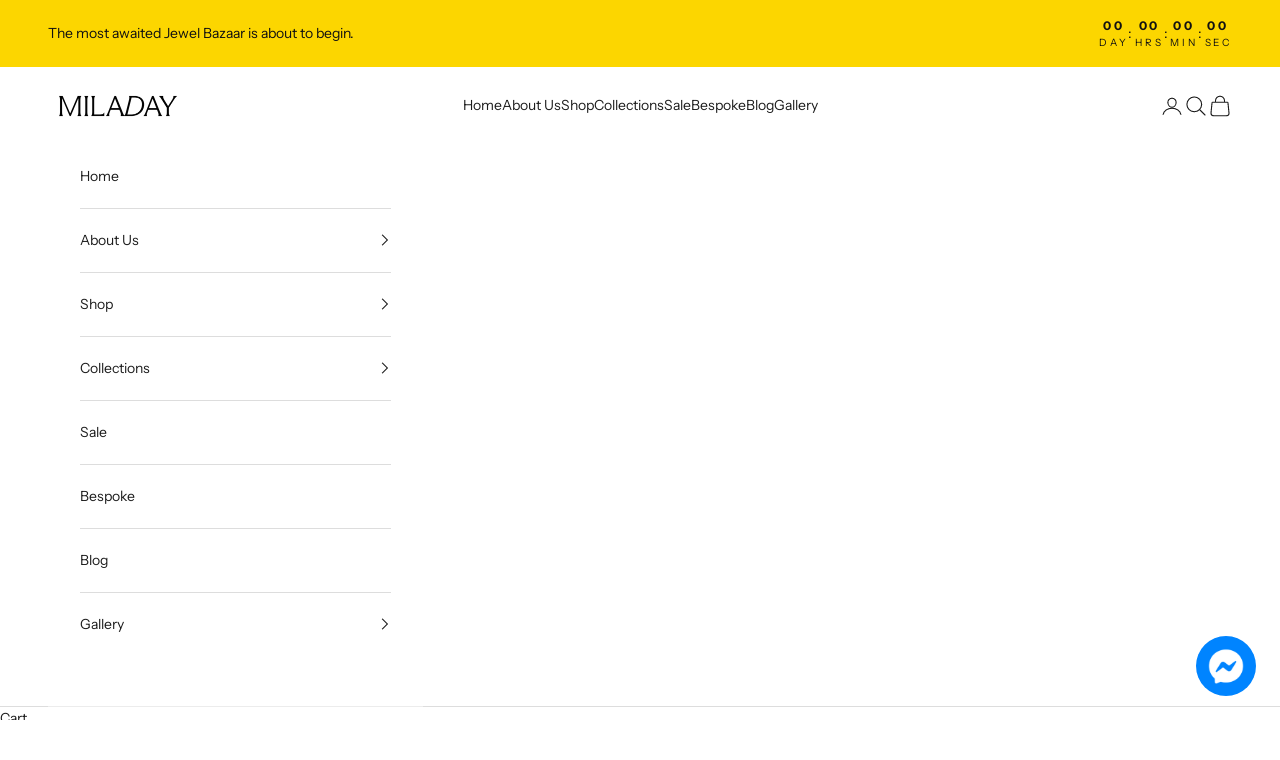

--- FILE ---
content_type: text/html; charset=utf-8
request_url: https://miladayjewels.com/products/infinite-pendant-butterfly-2879
body_size: 27456
content:
<!doctype html>

<html lang="en" dir="ltr">
  <head>
    <meta charset="utf-8">
    <meta name="viewport" content="width=device-width, initial-scale=1.0, height=device-height, minimum-scale=1.0, maximum-scale=5.0">

    <title>Miladay Infinite Butterfly Pendant (18k Gold) - Clip-On for Necklaces &amp; Bracelets</title><meta name="description" content="Miladay Infinite Butterfly Pendant (18k Gold). Clip-on for endless styles on necklaces &amp; bracelets. 17.3mm x 10.6mm."><link rel="canonical" href="https://miladayjewels.com/products/infinite-pendant-butterfly-2879"><link rel="shortcut icon" href="//miladayjewels.com/cdn/shop/files/NEW_MONOGRAM_3f12cb4d-bc35-4733-a08f-6a7e307d8367.jpg?v=1768358085&width=96">
      <link rel="apple-touch-icon" href="//miladayjewels.com/cdn/shop/files/NEW_MONOGRAM_3f12cb4d-bc35-4733-a08f-6a7e307d8367.jpg?v=1768358085&width=180"><link rel="preconnect" href="https://fonts.shopifycdn.com" crossorigin><link rel="preload" href="//miladayjewels.com/cdn/fonts/instrument_sans/instrumentsans_n4.db86542ae5e1596dbdb28c279ae6c2086c4c5bfa.woff2" as="font" type="font/woff2" crossorigin><link rel="preload" href="//miladayjewels.com/cdn/fonts/instrument_sans/instrumentsans_n4.db86542ae5e1596dbdb28c279ae6c2086c4c5bfa.woff2" as="font" type="font/woff2" crossorigin><meta property="og:type" content="product">
  <meta property="og:title" content="Infinite Pendant Butterfly">
  <meta property="product:price:amount" content="26,125.00">
  <meta property="product:price:currency" content="PHP">
  <meta property="product:availability" content="in stock"><meta property="og:image" content="http://miladayjewels.com/cdn/shop/files/XMO-2879.jpg?v=1721639835&width=2048">
  <meta property="og:image:secure_url" content="https://miladayjewels.com/cdn/shop/files/XMO-2879.jpg?v=1721639835&width=2048">
  <meta property="og:image:width" content="2048">
  <meta property="og:image:height" content="2048"><meta property="og:description" content="Miladay Infinite Butterfly Pendant (18k Gold). Clip-on for endless styles on necklaces &amp; bracelets. 17.3mm x 10.6mm."><meta property="og:url" content="https://miladayjewels.com/products/infinite-pendant-butterfly-2879">
<meta property="og:site_name" content="Miladay Jewels"><meta name="twitter:card" content="summary"><meta name="twitter:title" content="Infinite Pendant Butterfly">
  <meta name="twitter:description" content="Round pendants that can be clipped on to your favorite chain, necklace or bracelet for infinite possibilities.Details:

Round pendant with a butterfly design
Push lock mechanism for clipping onto any chain
Handcrafted in 18k yellow gold
17.3mm by 10.6mm
Price only includes the pendant
"><meta name="twitter:image" content="https://miladayjewels.com/cdn/shop/files/XMO-2879.jpg?crop=center&height=1200&v=1721639835&width=1200">
  <meta name="twitter:image:alt" content=""><script async crossorigin fetchpriority="high" src="/cdn/shopifycloud/importmap-polyfill/es-modules-shim.2.4.0.js"></script>
<script type="application/ld+json">{"@context":"http:\/\/schema.org\/","@id":"\/products\/infinite-pendant-butterfly-2879#product","@type":"Product","brand":{"@type":"Brand","name":"Miladay"},"category":"Charms \u0026 Pendants","description":"Round pendants that can be clipped on to your favorite chain, necklace or bracelet for infinite possibilities.Details:\n\nRound pendant with a butterfly design\nPush lock mechanism for clipping onto any chain\nHandcrafted in 18k yellow gold\n17.3mm by 10.6mm\nPrice only includes the pendant\n","image":"https:\/\/miladayjewels.com\/cdn\/shop\/files\/XMO-2879.jpg?v=1721639835\u0026width=1920","name":"Infinite Pendant Butterfly","offers":{"@id":"\/products\/infinite-pendant-butterfly-2879?variant=49243131642132#offer","@type":"Offer","availability":"http:\/\/schema.org\/InStock","price":"26125.00","priceCurrency":"PHP","url":"https:\/\/miladayjewels.com\/products\/infinite-pendant-butterfly-2879?variant=49243131642132"},"sku":"XMOS-2864","url":"https:\/\/miladayjewels.com\/products\/infinite-pendant-butterfly-2879"}</script><script type="application/ld+json">
  {
    "@context": "https://schema.org",
    "@type": "BreadcrumbList",
    "itemListElement": [{
        "@type": "ListItem",
        "position": 1,
        "name": "Home",
        "item": "https://miladayjewels.com"
      },{
            "@type": "ListItem",
            "position": 2,
            "name": "Infinite Pendant Butterfly",
            "item": "https://miladayjewels.com/products/infinite-pendant-butterfly-2879"
          }]
  }
</script><style>/* Typography (heading) */
  @font-face {
  font-family: "Instrument Sans";
  font-weight: 400;
  font-style: normal;
  font-display: fallback;
  src: url("//miladayjewels.com/cdn/fonts/instrument_sans/instrumentsans_n4.db86542ae5e1596dbdb28c279ae6c2086c4c5bfa.woff2") format("woff2"),
       url("//miladayjewels.com/cdn/fonts/instrument_sans/instrumentsans_n4.510f1b081e58d08c30978f465518799851ef6d8b.woff") format("woff");
}

@font-face {
  font-family: "Instrument Sans";
  font-weight: 400;
  font-style: italic;
  font-display: fallback;
  src: url("//miladayjewels.com/cdn/fonts/instrument_sans/instrumentsans_i4.028d3c3cd8d085648c808ceb20cd2fd1eb3560e5.woff2") format("woff2"),
       url("//miladayjewels.com/cdn/fonts/instrument_sans/instrumentsans_i4.7e90d82df8dee29a99237cd19cc529d2206706a2.woff") format("woff");
}

/* Typography (body) */
  @font-face {
  font-family: "Instrument Sans";
  font-weight: 400;
  font-style: normal;
  font-display: fallback;
  src: url("//miladayjewels.com/cdn/fonts/instrument_sans/instrumentsans_n4.db86542ae5e1596dbdb28c279ae6c2086c4c5bfa.woff2") format("woff2"),
       url("//miladayjewels.com/cdn/fonts/instrument_sans/instrumentsans_n4.510f1b081e58d08c30978f465518799851ef6d8b.woff") format("woff");
}

@font-face {
  font-family: "Instrument Sans";
  font-weight: 400;
  font-style: italic;
  font-display: fallback;
  src: url("//miladayjewels.com/cdn/fonts/instrument_sans/instrumentsans_i4.028d3c3cd8d085648c808ceb20cd2fd1eb3560e5.woff2") format("woff2"),
       url("//miladayjewels.com/cdn/fonts/instrument_sans/instrumentsans_i4.7e90d82df8dee29a99237cd19cc529d2206706a2.woff") format("woff");
}

@font-face {
  font-family: "Instrument Sans";
  font-weight: 700;
  font-style: normal;
  font-display: fallback;
  src: url("//miladayjewels.com/cdn/fonts/instrument_sans/instrumentsans_n7.e4ad9032e203f9a0977786c356573ced65a7419a.woff2") format("woff2"),
       url("//miladayjewels.com/cdn/fonts/instrument_sans/instrumentsans_n7.b9e40f166fb7639074ba34738101a9d2990bb41a.woff") format("woff");
}

@font-face {
  font-family: "Instrument Sans";
  font-weight: 700;
  font-style: italic;
  font-display: fallback;
  src: url("//miladayjewels.com/cdn/fonts/instrument_sans/instrumentsans_i7.d6063bb5d8f9cbf96eace9e8801697c54f363c6a.woff2") format("woff2"),
       url("//miladayjewels.com/cdn/fonts/instrument_sans/instrumentsans_i7.ce33afe63f8198a3ac4261b826b560103542cd36.woff") format("woff");
}

:root {
    /* Container */
    --container-max-width: 100%;
    --container-xxs-max-width: 27.5rem; /* 440px */
    --container-xs-max-width: 42.5rem; /* 680px */
    --container-sm-max-width: 61.25rem; /* 980px */
    --container-md-max-width: 71.875rem; /* 1150px */
    --container-lg-max-width: 78.75rem; /* 1260px */
    --container-xl-max-width: 85rem; /* 1360px */
    --container-gutter: 1.25rem;

    --section-vertical-spacing: 2.5rem;
    --section-vertical-spacing-tight:2.5rem;

    --section-stack-gap:2.25rem;
    --section-stack-gap-tight:2.25rem;

    /* Form settings */
    --form-gap: 1.25rem; /* Gap between fieldset and submit button */
    --fieldset-gap: 1rem; /* Gap between each form input within a fieldset */
    --form-control-gap: 0.625rem; /* Gap between input and label (ignored for floating label) */
    --checkbox-control-gap: 0.75rem; /* Horizontal gap between checkbox and its associated label */
    --input-padding-block: 0.65rem; /* Vertical padding for input, textarea and native select */
    --input-padding-inline: 0.8rem; /* Horizontal padding for input, textarea and native select */
    --checkbox-size: 0.875rem; /* Size (width and height) for checkbox */

    /* Other sizes */
    --sticky-area-height: calc(var(--announcement-bar-is-sticky, 0) * var(--announcement-bar-height, 0px) + var(--header-is-sticky, 0) * var(--header-is-visible, 1) * var(--header-height, 0px));

    /* RTL support */
    --transform-logical-flip: 1;
    --transform-origin-start: left;
    --transform-origin-end: right;

    /**
     * ---------------------------------------------------------------------
     * TYPOGRAPHY
     * ---------------------------------------------------------------------
     */

    /* Font properties */
    --heading-font-family: "Instrument Sans", sans-serif;
    --heading-font-weight: 400;
    --heading-font-style: normal;
    --heading-text-transform: uppercase;
    --heading-letter-spacing: 0.07em;
    --text-font-family: "Instrument Sans", sans-serif;
    --text-font-weight: 400;
    --text-font-style: normal;
    --text-letter-spacing: 0.0em;
    --button-font: var(--text-font-style) var(--text-font-weight) var(--text-sm) / 1.65 var(--text-font-family);
    --button-text-transform: uppercase;
    --button-letter-spacing: 0.18em;

    /* Font sizes */--text-heading-size-factor: 1;
    --text-h1: max(0.6875rem, clamp(1.375rem, 1.146341463414634rem + 0.975609756097561vw, 2rem) * var(--text-heading-size-factor));
    --text-h2: max(0.6875rem, clamp(1.25rem, 1.0670731707317074rem + 0.7804878048780488vw, 1.75rem) * var(--text-heading-size-factor));
    --text-h3: max(0.6875rem, clamp(1.125rem, 1.0335365853658536rem + 0.3902439024390244vw, 1.375rem) * var(--text-heading-size-factor));
    --text-h4: max(0.6875rem, clamp(1rem, 0.9542682926829268rem + 0.1951219512195122vw, 1.125rem) * var(--text-heading-size-factor));
    --text-h5: calc(0.875rem * var(--text-heading-size-factor));
    --text-h6: calc(0.75rem * var(--text-heading-size-factor));

    --text-xs: 0.6875rem;
    --text-sm: 0.75rem;
    --text-base: 0.75rem;
    --text-lg: 0.875rem;
    --text-xl: 1.125rem;

    /* Rounded variables (used for border radius) */
    --rounded-full: 9999px;
    --button-border-radius: 0.0rem;
    --input-border-radius: 0.0rem;

    /* Box shadow */
    --shadow-sm: 0 2px 8px rgb(0 0 0 / 0.05);
    --shadow: 0 5px 15px rgb(0 0 0 / 0.05);
    --shadow-md: 0 5px 30px rgb(0 0 0 / 0.05);
    --shadow-block: px px px rgb(var(--text-primary) / 0.0);

    /**
     * ---------------------------------------------------------------------
     * OTHER
     * ---------------------------------------------------------------------
     */

    --checkmark-svg-url: url(//miladayjewels.com/cdn/shop/t/19/assets/checkmark.svg?v=77552481021870063511766134704);
    --cursor-zoom-in-svg-url: url(//miladayjewels.com/cdn/shop/t/19/assets/cursor-zoom-in.svg?v=112480252220988712521766134704);
  }

  [dir="rtl"]:root {
    /* RTL support */
    --transform-logical-flip: -1;
    --transform-origin-start: right;
    --transform-origin-end: left;
  }

  @media screen and (min-width: 700px) {
    :root {
      /* Typography (font size) */
      --text-xs: 0.75rem;
      --text-sm: 0.8125rem;
      --text-base: 0.875rem;
      --text-lg: 1.0rem;
      --text-xl: 1.25rem;

      /* Spacing settings */
      --container-gutter: 2rem;
    }
  }

  @media screen and (min-width: 1000px) {
    :root {
      /* Spacing settings */
      --container-gutter: 3rem;

      --section-vertical-spacing: 4rem;
      --section-vertical-spacing-tight: 4rem;

      --section-stack-gap:3rem;
      --section-stack-gap-tight:3rem;
    }
  }:root {/* Overlay used for modal */
    --page-overlay: 0 0 0 / 0.4;

    /* We use the first scheme background as default */
    --page-background: ;

    /* Product colors */
    --on-sale-text: 10 10 10;
    --on-sale-badge-background: 10 10 10;
    --on-sale-badge-text: 255 255 255;
    --sold-out-badge-background: 239 239 239;
    --sold-out-badge-text: 0 0 0 / 0.65;
    --custom-badge-background: 28 28 28;
    --custom-badge-text: 255 255 255;
    --star-color: 28 28 28;

    /* Status colors */
    --success-background: 212 227 203;
    --success-text: 48 122 7;
    --warning-background: 253 241 224;
    --warning-text: 237 138 0;
    --error-background: 243 204 204;
    --error-text: 203 43 43;
  }.color-scheme--scheme-1 {
      /* Color settings */--accent: 28 28 28;
      --text-color: 28 28 28;
      --background: 255 255 255 / 1.0;
      --background-without-opacity: 255 255 255;
      --background-gradient: ;--border-color: 221 221 221;/* Button colors */
      --button-background: 28 28 28;
      --button-text-color: 255 255 255;

      /* Circled buttons */
      --circle-button-background: 255 255 255;
      --circle-button-text-color: 28 28 28;
    }.shopify-section:has(.section-spacing.color-scheme--bg-54922f2e920ba8346f6dc0fba343d673) + .shopify-section:has(.section-spacing.color-scheme--bg-54922f2e920ba8346f6dc0fba343d673:not(.bordered-section)) .section-spacing {
      padding-block-start: 0;
    }.color-scheme--scheme-2 {
      /* Color settings */--accent: 28 28 28;
      --text-color: 28 28 28;
      --background: 255 255 255 / 1.0;
      --background-without-opacity: 255 255 255;
      --background-gradient: ;--border-color: 221 221 221;/* Button colors */
      --button-background: 28 28 28;
      --button-text-color: 255 255 255;

      /* Circled buttons */
      --circle-button-background: 255 255 255;
      --circle-button-text-color: 28 28 28;
    }.shopify-section:has(.section-spacing.color-scheme--bg-54922f2e920ba8346f6dc0fba343d673) + .shopify-section:has(.section-spacing.color-scheme--bg-54922f2e920ba8346f6dc0fba343d673:not(.bordered-section)) .section-spacing {
      padding-block-start: 0;
    }.color-scheme--scheme-3 {
      /* Color settings */--accent: 255 255 255;
      --text-color: 17 17 17;
      --background: 255 255 255 / 1.0;
      --background-without-opacity: 255 255 255;
      --background-gradient: ;--border-color: 219 219 219;/* Button colors */
      --button-background: 255 255 255;
      --button-text-color: 28 28 28;

      /* Circled buttons */
      --circle-button-background: 255 255 255;
      --circle-button-text-color: 28 28 28;
    }.shopify-section:has(.section-spacing.color-scheme--bg-54922f2e920ba8346f6dc0fba343d673) + .shopify-section:has(.section-spacing.color-scheme--bg-54922f2e920ba8346f6dc0fba343d673:not(.bordered-section)) .section-spacing {
      padding-block-start: 0;
    }.color-scheme--scheme-4 {
      /* Color settings */--accent: 255 255 255;
      --text-color: 17 17 17;
      --background: 255 255 255 / 1.0;
      --background-without-opacity: 255 255 255;
      --background-gradient: ;--border-color: 219 219 219;/* Button colors */
      --button-background: 255 255 255;
      --button-text-color: 28 28 28;

      /* Circled buttons */
      --circle-button-background: 255 255 255;
      --circle-button-text-color: 28 28 28;
    }.shopify-section:has(.section-spacing.color-scheme--bg-54922f2e920ba8346f6dc0fba343d673) + .shopify-section:has(.section-spacing.color-scheme--bg-54922f2e920ba8346f6dc0fba343d673:not(.bordered-section)) .section-spacing {
      padding-block-start: 0;
    }.color-scheme--scheme-986da337-6878-49f1-8a5f-73fd71dba94a {
      /* Color settings */--accent: 28 28 28;
      --text-color: 17 17 17;
      --background: 252 214 0 / 1.0;
      --background-without-opacity: 252 214 0;
      --background-gradient: ;--border-color: 217 184 3;/* Button colors */
      --button-background: 28 28 28;
      --button-text-color: 255 255 255;

      /* Circled buttons */
      --circle-button-background: 255 255 255;
      --circle-button-text-color: 28 28 28;
    }.shopify-section:has(.section-spacing.color-scheme--bg-7461ad402dd20b5f951bd12e9dbdc6c4) + .shopify-section:has(.section-spacing.color-scheme--bg-7461ad402dd20b5f951bd12e9dbdc6c4:not(.bordered-section)) .section-spacing {
      padding-block-start: 0;
    }.color-scheme--scheme-bf1bef44-9367-4af7-b961-a0542ebcec88 {
      /* Color settings */--accent: 252 214 0;
      --text-color: 28 28 28;
      --background: 255 255 255 / 1.0;
      --background-without-opacity: 255 255 255;
      --background-gradient: ;--border-color: 221 221 221;/* Button colors */
      --button-background: 252 214 0;
      --button-text-color: 17 17 17;

      /* Circled buttons */
      --circle-button-background: 255 255 255;
      --circle-button-text-color: 28 28 28;
    }.shopify-section:has(.section-spacing.color-scheme--bg-54922f2e920ba8346f6dc0fba343d673) + .shopify-section:has(.section-spacing.color-scheme--bg-54922f2e920ba8346f6dc0fba343d673:not(.bordered-section)) .section-spacing {
      padding-block-start: 0;
    }.color-scheme--scheme-44d3fb0a-3ad8-432f-905c-cf7d955baca8 {
      /* Color settings */--accent: 28 28 28;
      --text-color: 28 28 28;
      --background: 239 239 239 / 1.0;
      --background-without-opacity: 239 239 239;
      --background-gradient: ;--border-color: 207 207 207;/* Button colors */
      --button-background: 28 28 28;
      --button-text-color: 255 255 255;

      /* Circled buttons */
      --circle-button-background: 255 255 255;
      --circle-button-text-color: 28 28 28;
    }.shopify-section:has(.section-spacing.color-scheme--bg-609ecfcfee2f667ac6c12366fc6ece56) + .shopify-section:has(.section-spacing.color-scheme--bg-609ecfcfee2f667ac6c12366fc6ece56:not(.bordered-section)) .section-spacing {
      padding-block-start: 0;
    }.color-scheme--scheme-7ec5a052-09fc-4f7e-b48a-dcab634a5f6f {
      /* Color settings */--accent: 255 255 255;
      --text-color: 255 255 255;
      --background: 255 255 255 / 1.0;
      --background-without-opacity: 255 255 255;
      --background-gradient: ;--border-color: 255 255 255;/* Button colors */
      --button-background: 255 255 255;
      --button-text-color: 255 255 255;

      /* Circled buttons */
      --circle-button-background: 255 255 255;
      --circle-button-text-color: 28 28 28;
    }.shopify-section:has(.section-spacing.color-scheme--bg-54922f2e920ba8346f6dc0fba343d673) + .shopify-section:has(.section-spacing.color-scheme--bg-54922f2e920ba8346f6dc0fba343d673:not(.bordered-section)) .section-spacing {
      padding-block-start: 0;
    }.color-scheme--scheme-01303f74-1730-4f6c-9f54-058dff387268 {
      /* Color settings */--accent: 255 255 255;
      --text-color: 255 255 255;
      --background: 255 255 255 / 1.0;
      --background-without-opacity: 255 255 255;
      --background-gradient: ;--border-color: 255 255 255;/* Button colors */
      --button-background: 255 255 255;
      --button-text-color: 28 28 28;

      /* Circled buttons */
      --circle-button-background: 255 255 255;
      --circle-button-text-color: 28 28 28;
    }.shopify-section:has(.section-spacing.color-scheme--bg-54922f2e920ba8346f6dc0fba343d673) + .shopify-section:has(.section-spacing.color-scheme--bg-54922f2e920ba8346f6dc0fba343d673:not(.bordered-section)) .section-spacing {
      padding-block-start: 0;
    }.color-scheme--dialog {
      /* Color settings */--accent: 28 28 28;
      --text-color: 28 28 28;
      --background: 255 255 255 / 1.0;
      --background-without-opacity: 255 255 255;
      --background-gradient: ;--border-color: 221 221 221;/* Button colors */
      --button-background: 28 28 28;
      --button-text-color: 255 255 255;

      /* Circled buttons */
      --circle-button-background: 255 255 255;
      --circle-button-text-color: 28 28 28;
    }
</style><script>
  // This allows to expose several variables to the global scope, to be used in scripts
  window.themeVariables = {
    settings: {
      showPageTransition: null,
      pageType: "product",
      moneyFormat: "₱{{amount}}",
      moneyWithCurrencyFormat: "₱{{amount}} PHP",
      currencyCodeEnabled: false,
      cartType: "drawer",
      staggerMenuApparition: true
    },

    strings: {
      addedToCart: "Added to your cart!",
      addedToCartWithTitle: "{{ product_title }} added to cart.",
      closeGallery: "Close gallery",
      zoomGallery: "Zoom picture",
      errorGallery: "Image cannot be loaded",
      shippingEstimatorNoResults: "Sorry, we do not ship to your address.",
      shippingEstimatorOneResult: "There is one shipping rate for your address:",
      shippingEstimatorMultipleResults: "There are several shipping rates for your address:",
      shippingEstimatorError: "One or more error occurred while retrieving shipping rates:",
      next: "Next",
      previous: "Previous"
    },

    mediaQueries: {
      'sm': 'screen and (min-width: 700px)',
      'md': 'screen and (min-width: 1000px)',
      'lg': 'screen and (min-width: 1150px)',
      'xl': 'screen and (min-width: 1400px)',
      '2xl': 'screen and (min-width: 1600px)',
      'sm-max': 'screen and (max-width: 699px)',
      'md-max': 'screen and (max-width: 999px)',
      'lg-max': 'screen and (max-width: 1149px)',
      'xl-max': 'screen and (max-width: 1399px)',
      '2xl-max': 'screen and (max-width: 1599px)',
      'motion-safe': '(prefers-reduced-motion: no-preference)',
      'motion-reduce': '(prefers-reduced-motion: reduce)',
      'supports-hover': 'screen and (pointer: fine)',
      'supports-touch': 'screen and (hover: none)'
    }
  };</script><script type="importmap">{
        "imports": {
          "vendor": "//miladayjewels.com/cdn/shop/t/19/assets/vendor.min.js?v=55929477288600450501766134687",
          "theme": "//miladayjewels.com/cdn/shop/t/19/assets/theme.js?v=103030472301900935361766134687",
          "photoswipe": "//miladayjewels.com/cdn/shop/t/19/assets/photoswipe.min.js?v=13374349288281597431766134687"
        }
      }
    </script>

    <script type="module" src="//miladayjewels.com/cdn/shop/t/19/assets/vendor.min.js?v=55929477288600450501766134687"></script>
    <script type="module" src="//miladayjewels.com/cdn/shop/t/19/assets/theme.js?v=103030472301900935361766134687"></script>

    <script>window.performance && window.performance.mark && window.performance.mark('shopify.content_for_header.start');</script><meta name="google-site-verification" content="UsEcNxOu2qYgZckUyZVlKyBMAuZ4oyxYpHWBV7Gm75E">
<meta id="shopify-digital-wallet" name="shopify-digital-wallet" content="/78143258900/digital_wallets/dialog">
<link rel="alternate" type="application/json+oembed" href="https://miladayjewels.com/products/infinite-pendant-butterfly-2879.oembed">
<script async="async" src="/checkouts/internal/preloads.js?locale=en-PH"></script>
<script id="shopify-features" type="application/json">{"accessToken":"e1a1fb5bb3cd50a818dda5f8b86db230","betas":["rich-media-storefront-analytics"],"domain":"miladayjewels.com","predictiveSearch":true,"shopId":78143258900,"locale":"en"}</script>
<script>var Shopify = Shopify || {};
Shopify.shop = "3c736f-2.myshopify.com";
Shopify.locale = "en";
Shopify.currency = {"active":"PHP","rate":"1.0"};
Shopify.country = "PH";
Shopify.theme = {"name":"MILADAY NEW LOGO 1.1.2026","id":184997937428,"schema_name":"Prestige","schema_version":"10.11.0","theme_store_id":855,"role":"main"};
Shopify.theme.handle = "null";
Shopify.theme.style = {"id":null,"handle":null};
Shopify.cdnHost = "miladayjewels.com/cdn";
Shopify.routes = Shopify.routes || {};
Shopify.routes.root = "/";</script>
<script type="module">!function(o){(o.Shopify=o.Shopify||{}).modules=!0}(window);</script>
<script>!function(o){function n(){var o=[];function n(){o.push(Array.prototype.slice.apply(arguments))}return n.q=o,n}var t=o.Shopify=o.Shopify||{};t.loadFeatures=n(),t.autoloadFeatures=n()}(window);</script>
<script id="shop-js-analytics" type="application/json">{"pageType":"product"}</script>
<script defer="defer" async type="module" src="//miladayjewels.com/cdn/shopifycloud/shop-js/modules/v2/client.init-shop-cart-sync_C5BV16lS.en.esm.js"></script>
<script defer="defer" async type="module" src="//miladayjewels.com/cdn/shopifycloud/shop-js/modules/v2/chunk.common_CygWptCX.esm.js"></script>
<script type="module">
  await import("//miladayjewels.com/cdn/shopifycloud/shop-js/modules/v2/client.init-shop-cart-sync_C5BV16lS.en.esm.js");
await import("//miladayjewels.com/cdn/shopifycloud/shop-js/modules/v2/chunk.common_CygWptCX.esm.js");

  window.Shopify.SignInWithShop?.initShopCartSync?.({"fedCMEnabled":true,"windoidEnabled":true});

</script>
<script>(function() {
  var isLoaded = false;
  function asyncLoad() {
    if (isLoaded) return;
    isLoaded = true;
    var urls = ["https:\/\/plugin.brevo.com\/integrations\/api\/automation\/script?user_connection_id=64d4650728b0090d6b75d49b\u0026ma-key=vcugyf2i9luq7zcllwtzkv1g\u0026shop=3c736f-2.myshopify.com","https:\/\/plugin.brevo.com\/integrations\/api\/sy\/cart_tracking\/script?ma-key=vcugyf2i9luq7zcllwtzkv1g\u0026user_connection_id=64d4650728b0090d6b75d49b\u0026shop=3c736f-2.myshopify.com","https:\/\/cdn.nfcube.com\/instafeed-d3813b33bba25af68b77520e1d90da77.js?shop=3c736f-2.myshopify.com"];
    for (var i = 0; i < urls.length; i++) {
      var s = document.createElement('script');
      s.type = 'text/javascript';
      s.async = true;
      s.src = urls[i];
      var x = document.getElementsByTagName('script')[0];
      x.parentNode.insertBefore(s, x);
    }
  };
  if(window.attachEvent) {
    window.attachEvent('onload', asyncLoad);
  } else {
    window.addEventListener('load', asyncLoad, false);
  }
})();</script>
<script id="__st">var __st={"a":78143258900,"offset":28800,"reqid":"491d4983-9ae3-4326-a0f5-685a49284e01-1768710142","pageurl":"miladayjewels.com\/products\/infinite-pendant-butterfly-2879","u":"21783ceedf98","p":"product","rtyp":"product","rid":9518153498900};</script>
<script>window.ShopifyPaypalV4VisibilityTracking = true;</script>
<script id="captcha-bootstrap">!function(){'use strict';const t='contact',e='account',n='new_comment',o=[[t,t],['blogs',n],['comments',n],[t,'customer']],c=[[e,'customer_login'],[e,'guest_login'],[e,'recover_customer_password'],[e,'create_customer']],r=t=>t.map((([t,e])=>`form[action*='/${t}']:not([data-nocaptcha='true']) input[name='form_type'][value='${e}']`)).join(','),a=t=>()=>t?[...document.querySelectorAll(t)].map((t=>t.form)):[];function s(){const t=[...o],e=r(t);return a(e)}const i='password',u='form_key',d=['recaptcha-v3-token','g-recaptcha-response','h-captcha-response',i],f=()=>{try{return window.sessionStorage}catch{return}},m='__shopify_v',_=t=>t.elements[u];function p(t,e,n=!1){try{const o=window.sessionStorage,c=JSON.parse(o.getItem(e)),{data:r}=function(t){const{data:e,action:n}=t;return t[m]||n?{data:e,action:n}:{data:t,action:n}}(c);for(const[e,n]of Object.entries(r))t.elements[e]&&(t.elements[e].value=n);n&&o.removeItem(e)}catch(o){console.error('form repopulation failed',{error:o})}}const l='form_type',E='cptcha';function T(t){t.dataset[E]=!0}const w=window,h=w.document,L='Shopify',v='ce_forms',y='captcha';let A=!1;((t,e)=>{const n=(g='f06e6c50-85a8-45c8-87d0-21a2b65856fe',I='https://cdn.shopify.com/shopifycloud/storefront-forms-hcaptcha/ce_storefront_forms_captcha_hcaptcha.v1.5.2.iife.js',D={infoText:'Protected by hCaptcha',privacyText:'Privacy',termsText:'Terms'},(t,e,n)=>{const o=w[L][v],c=o.bindForm;if(c)return c(t,g,e,D).then(n);var r;o.q.push([[t,g,e,D],n]),r=I,A||(h.body.append(Object.assign(h.createElement('script'),{id:'captcha-provider',async:!0,src:r})),A=!0)});var g,I,D;w[L]=w[L]||{},w[L][v]=w[L][v]||{},w[L][v].q=[],w[L][y]=w[L][y]||{},w[L][y].protect=function(t,e){n(t,void 0,e),T(t)},Object.freeze(w[L][y]),function(t,e,n,w,h,L){const[v,y,A,g]=function(t,e,n){const i=e?o:[],u=t?c:[],d=[...i,...u],f=r(d),m=r(i),_=r(d.filter((([t,e])=>n.includes(e))));return[a(f),a(m),a(_),s()]}(w,h,L),I=t=>{const e=t.target;return e instanceof HTMLFormElement?e:e&&e.form},D=t=>v().includes(t);t.addEventListener('submit',(t=>{const e=I(t);if(!e)return;const n=D(e)&&!e.dataset.hcaptchaBound&&!e.dataset.recaptchaBound,o=_(e),c=g().includes(e)&&(!o||!o.value);(n||c)&&t.preventDefault(),c&&!n&&(function(t){try{if(!f())return;!function(t){const e=f();if(!e)return;const n=_(t);if(!n)return;const o=n.value;o&&e.removeItem(o)}(t);const e=Array.from(Array(32),(()=>Math.random().toString(36)[2])).join('');!function(t,e){_(t)||t.append(Object.assign(document.createElement('input'),{type:'hidden',name:u})),t.elements[u].value=e}(t,e),function(t,e){const n=f();if(!n)return;const o=[...t.querySelectorAll(`input[type='${i}']`)].map((({name:t})=>t)),c=[...d,...o],r={};for(const[a,s]of new FormData(t).entries())c.includes(a)||(r[a]=s);n.setItem(e,JSON.stringify({[m]:1,action:t.action,data:r}))}(t,e)}catch(e){console.error('failed to persist form',e)}}(e),e.submit())}));const S=(t,e)=>{t&&!t.dataset[E]&&(n(t,e.some((e=>e===t))),T(t))};for(const o of['focusin','change'])t.addEventListener(o,(t=>{const e=I(t);D(e)&&S(e,y())}));const B=e.get('form_key'),M=e.get(l),P=B&&M;t.addEventListener('DOMContentLoaded',(()=>{const t=y();if(P)for(const e of t)e.elements[l].value===M&&p(e,B);[...new Set([...A(),...v().filter((t=>'true'===t.dataset.shopifyCaptcha))])].forEach((e=>S(e,t)))}))}(h,new URLSearchParams(w.location.search),n,t,e,['guest_login'])})(!0,!0)}();</script>
<script integrity="sha256-4kQ18oKyAcykRKYeNunJcIwy7WH5gtpwJnB7kiuLZ1E=" data-source-attribution="shopify.loadfeatures" defer="defer" src="//miladayjewels.com/cdn/shopifycloud/storefront/assets/storefront/load_feature-a0a9edcb.js" crossorigin="anonymous"></script>
<script data-source-attribution="shopify.dynamic_checkout.dynamic.init">var Shopify=Shopify||{};Shopify.PaymentButton=Shopify.PaymentButton||{isStorefrontPortableWallets:!0,init:function(){window.Shopify.PaymentButton.init=function(){};var t=document.createElement("script");t.src="https://miladayjewels.com/cdn/shopifycloud/portable-wallets/latest/portable-wallets.en.js",t.type="module",document.head.appendChild(t)}};
</script>
<script data-source-attribution="shopify.dynamic_checkout.buyer_consent">
  function portableWalletsHideBuyerConsent(e){var t=document.getElementById("shopify-buyer-consent"),n=document.getElementById("shopify-subscription-policy-button");t&&n&&(t.classList.add("hidden"),t.setAttribute("aria-hidden","true"),n.removeEventListener("click",e))}function portableWalletsShowBuyerConsent(e){var t=document.getElementById("shopify-buyer-consent"),n=document.getElementById("shopify-subscription-policy-button");t&&n&&(t.classList.remove("hidden"),t.removeAttribute("aria-hidden"),n.addEventListener("click",e))}window.Shopify?.PaymentButton&&(window.Shopify.PaymentButton.hideBuyerConsent=portableWalletsHideBuyerConsent,window.Shopify.PaymentButton.showBuyerConsent=portableWalletsShowBuyerConsent);
</script>
<script>
  function portableWalletsCleanup(e){e&&e.src&&console.error("Failed to load portable wallets script "+e.src);var t=document.querySelectorAll("shopify-accelerated-checkout .shopify-payment-button__skeleton, shopify-accelerated-checkout-cart .wallet-cart-button__skeleton"),e=document.getElementById("shopify-buyer-consent");for(let e=0;e<t.length;e++)t[e].remove();e&&e.remove()}function portableWalletsNotLoadedAsModule(e){e instanceof ErrorEvent&&"string"==typeof e.message&&e.message.includes("import.meta")&&"string"==typeof e.filename&&e.filename.includes("portable-wallets")&&(window.removeEventListener("error",portableWalletsNotLoadedAsModule),window.Shopify.PaymentButton.failedToLoad=e,"loading"===document.readyState?document.addEventListener("DOMContentLoaded",window.Shopify.PaymentButton.init):window.Shopify.PaymentButton.init())}window.addEventListener("error",portableWalletsNotLoadedAsModule);
</script>

<script type="module" src="https://miladayjewels.com/cdn/shopifycloud/portable-wallets/latest/portable-wallets.en.js" onError="portableWalletsCleanup(this)" crossorigin="anonymous"></script>
<script nomodule>
  document.addEventListener("DOMContentLoaded", portableWalletsCleanup);
</script>

<script id='scb4127' type='text/javascript' async='' src='https://miladayjewels.com/cdn/shopifycloud/privacy-banner/storefront-banner.js'></script><link id="shopify-accelerated-checkout-styles" rel="stylesheet" media="screen" href="https://miladayjewels.com/cdn/shopifycloud/portable-wallets/latest/accelerated-checkout-backwards-compat.css" crossorigin="anonymous">
<style id="shopify-accelerated-checkout-cart">
        #shopify-buyer-consent {
  margin-top: 1em;
  display: inline-block;
  width: 100%;
}

#shopify-buyer-consent.hidden {
  display: none;
}

#shopify-subscription-policy-button {
  background: none;
  border: none;
  padding: 0;
  text-decoration: underline;
  font-size: inherit;
  cursor: pointer;
}

#shopify-subscription-policy-button::before {
  box-shadow: none;
}

      </style>

<script>window.performance && window.performance.mark && window.performance.mark('shopify.content_for_header.end');</script>
<link href="//miladayjewels.com/cdn/shop/t/19/assets/theme.css?v=47702603446676031811766134687" rel="stylesheet" type="text/css" media="all" /><script src="https://cdn.shopify.com/extensions/019b93c1-bc14-7200-9724-fabc47201519/my-app-115/assets/sdk.js" type="text/javascript" defer="defer"></script>
<link href="https://cdn.shopify.com/extensions/019b93c1-bc14-7200-9724-fabc47201519/my-app-115/assets/sdk.css" rel="stylesheet" type="text/css" media="all">
<link href="https://monorail-edge.shopifysvc.com" rel="dns-prefetch">
<script>(function(){if ("sendBeacon" in navigator && "performance" in window) {try {var session_token_from_headers = performance.getEntriesByType('navigation')[0].serverTiming.find(x => x.name == '_s').description;} catch {var session_token_from_headers = undefined;}var session_cookie_matches = document.cookie.match(/_shopify_s=([^;]*)/);var session_token_from_cookie = session_cookie_matches && session_cookie_matches.length === 2 ? session_cookie_matches[1] : "";var session_token = session_token_from_headers || session_token_from_cookie || "";function handle_abandonment_event(e) {var entries = performance.getEntries().filter(function(entry) {return /monorail-edge.shopifysvc.com/.test(entry.name);});if (!window.abandonment_tracked && entries.length === 0) {window.abandonment_tracked = true;var currentMs = Date.now();var navigation_start = performance.timing.navigationStart;var payload = {shop_id: 78143258900,url: window.location.href,navigation_start,duration: currentMs - navigation_start,session_token,page_type: "product"};window.navigator.sendBeacon("https://monorail-edge.shopifysvc.com/v1/produce", JSON.stringify({schema_id: "online_store_buyer_site_abandonment/1.1",payload: payload,metadata: {event_created_at_ms: currentMs,event_sent_at_ms: currentMs}}));}}window.addEventListener('pagehide', handle_abandonment_event);}}());</script>
<script id="web-pixels-manager-setup">(function e(e,d,r,n,o){if(void 0===o&&(o={}),!Boolean(null===(a=null===(i=window.Shopify)||void 0===i?void 0:i.analytics)||void 0===a?void 0:a.replayQueue)){var i,a;window.Shopify=window.Shopify||{};var t=window.Shopify;t.analytics=t.analytics||{};var s=t.analytics;s.replayQueue=[],s.publish=function(e,d,r){return s.replayQueue.push([e,d,r]),!0};try{self.performance.mark("wpm:start")}catch(e){}var l=function(){var e={modern:/Edge?\/(1{2}[4-9]|1[2-9]\d|[2-9]\d{2}|\d{4,})\.\d+(\.\d+|)|Firefox\/(1{2}[4-9]|1[2-9]\d|[2-9]\d{2}|\d{4,})\.\d+(\.\d+|)|Chrom(ium|e)\/(9{2}|\d{3,})\.\d+(\.\d+|)|(Maci|X1{2}).+ Version\/(15\.\d+|(1[6-9]|[2-9]\d|\d{3,})\.\d+)([,.]\d+|)( \(\w+\)|)( Mobile\/\w+|) Safari\/|Chrome.+OPR\/(9{2}|\d{3,})\.\d+\.\d+|(CPU[ +]OS|iPhone[ +]OS|CPU[ +]iPhone|CPU IPhone OS|CPU iPad OS)[ +]+(15[._]\d+|(1[6-9]|[2-9]\d|\d{3,})[._]\d+)([._]\d+|)|Android:?[ /-](13[3-9]|1[4-9]\d|[2-9]\d{2}|\d{4,})(\.\d+|)(\.\d+|)|Android.+Firefox\/(13[5-9]|1[4-9]\d|[2-9]\d{2}|\d{4,})\.\d+(\.\d+|)|Android.+Chrom(ium|e)\/(13[3-9]|1[4-9]\d|[2-9]\d{2}|\d{4,})\.\d+(\.\d+|)|SamsungBrowser\/([2-9]\d|\d{3,})\.\d+/,legacy:/Edge?\/(1[6-9]|[2-9]\d|\d{3,})\.\d+(\.\d+|)|Firefox\/(5[4-9]|[6-9]\d|\d{3,})\.\d+(\.\d+|)|Chrom(ium|e)\/(5[1-9]|[6-9]\d|\d{3,})\.\d+(\.\d+|)([\d.]+$|.*Safari\/(?![\d.]+ Edge\/[\d.]+$))|(Maci|X1{2}).+ Version\/(10\.\d+|(1[1-9]|[2-9]\d|\d{3,})\.\d+)([,.]\d+|)( \(\w+\)|)( Mobile\/\w+|) Safari\/|Chrome.+OPR\/(3[89]|[4-9]\d|\d{3,})\.\d+\.\d+|(CPU[ +]OS|iPhone[ +]OS|CPU[ +]iPhone|CPU IPhone OS|CPU iPad OS)[ +]+(10[._]\d+|(1[1-9]|[2-9]\d|\d{3,})[._]\d+)([._]\d+|)|Android:?[ /-](13[3-9]|1[4-9]\d|[2-9]\d{2}|\d{4,})(\.\d+|)(\.\d+|)|Mobile Safari.+OPR\/([89]\d|\d{3,})\.\d+\.\d+|Android.+Firefox\/(13[5-9]|1[4-9]\d|[2-9]\d{2}|\d{4,})\.\d+(\.\d+|)|Android.+Chrom(ium|e)\/(13[3-9]|1[4-9]\d|[2-9]\d{2}|\d{4,})\.\d+(\.\d+|)|Android.+(UC? ?Browser|UCWEB|U3)[ /]?(15\.([5-9]|\d{2,})|(1[6-9]|[2-9]\d|\d{3,})\.\d+)\.\d+|SamsungBrowser\/(5\.\d+|([6-9]|\d{2,})\.\d+)|Android.+MQ{2}Browser\/(14(\.(9|\d{2,})|)|(1[5-9]|[2-9]\d|\d{3,})(\.\d+|))(\.\d+|)|K[Aa][Ii]OS\/(3\.\d+|([4-9]|\d{2,})\.\d+)(\.\d+|)/},d=e.modern,r=e.legacy,n=navigator.userAgent;return n.match(d)?"modern":n.match(r)?"legacy":"unknown"}(),u="modern"===l?"modern":"legacy",c=(null!=n?n:{modern:"",legacy:""})[u],f=function(e){return[e.baseUrl,"/wpm","/b",e.hashVersion,"modern"===e.buildTarget?"m":"l",".js"].join("")}({baseUrl:d,hashVersion:r,buildTarget:u}),m=function(e){var d=e.version,r=e.bundleTarget,n=e.surface,o=e.pageUrl,i=e.monorailEndpoint;return{emit:function(e){var a=e.status,t=e.errorMsg,s=(new Date).getTime(),l=JSON.stringify({metadata:{event_sent_at_ms:s},events:[{schema_id:"web_pixels_manager_load/3.1",payload:{version:d,bundle_target:r,page_url:o,status:a,surface:n,error_msg:t},metadata:{event_created_at_ms:s}}]});if(!i)return console&&console.warn&&console.warn("[Web Pixels Manager] No Monorail endpoint provided, skipping logging."),!1;try{return self.navigator.sendBeacon.bind(self.navigator)(i,l)}catch(e){}var u=new XMLHttpRequest;try{return u.open("POST",i,!0),u.setRequestHeader("Content-Type","text/plain"),u.send(l),!0}catch(e){return console&&console.warn&&console.warn("[Web Pixels Manager] Got an unhandled error while logging to Monorail."),!1}}}}({version:r,bundleTarget:l,surface:e.surface,pageUrl:self.location.href,monorailEndpoint:e.monorailEndpoint});try{o.browserTarget=l,function(e){var d=e.src,r=e.async,n=void 0===r||r,o=e.onload,i=e.onerror,a=e.sri,t=e.scriptDataAttributes,s=void 0===t?{}:t,l=document.createElement("script"),u=document.querySelector("head"),c=document.querySelector("body");if(l.async=n,l.src=d,a&&(l.integrity=a,l.crossOrigin="anonymous"),s)for(var f in s)if(Object.prototype.hasOwnProperty.call(s,f))try{l.dataset[f]=s[f]}catch(e){}if(o&&l.addEventListener("load",o),i&&l.addEventListener("error",i),u)u.appendChild(l);else{if(!c)throw new Error("Did not find a head or body element to append the script");c.appendChild(l)}}({src:f,async:!0,onload:function(){if(!function(){var e,d;return Boolean(null===(d=null===(e=window.Shopify)||void 0===e?void 0:e.analytics)||void 0===d?void 0:d.initialized)}()){var d=window.webPixelsManager.init(e)||void 0;if(d){var r=window.Shopify.analytics;r.replayQueue.forEach((function(e){var r=e[0],n=e[1],o=e[2];d.publishCustomEvent(r,n,o)})),r.replayQueue=[],r.publish=d.publishCustomEvent,r.visitor=d.visitor,r.initialized=!0}}},onerror:function(){return m.emit({status:"failed",errorMsg:"".concat(f," has failed to load")})},sri:function(e){var d=/^sha384-[A-Za-z0-9+/=]+$/;return"string"==typeof e&&d.test(e)}(c)?c:"",scriptDataAttributes:o}),m.emit({status:"loading"})}catch(e){m.emit({status:"failed",errorMsg:(null==e?void 0:e.message)||"Unknown error"})}}})({shopId: 78143258900,storefrontBaseUrl: "https://miladayjewels.com",extensionsBaseUrl: "https://extensions.shopifycdn.com/cdn/shopifycloud/web-pixels-manager",monorailEndpoint: "https://monorail-edge.shopifysvc.com/unstable/produce_batch",surface: "storefront-renderer",enabledBetaFlags: ["2dca8a86"],webPixelsConfigList: [{"id":"970555668","configuration":"{\"config\":\"{\\\"google_tag_ids\\\":[\\\"G-GNB6DT7PGP\\\",\\\"AW-16597774411\\\",\\\"GT-T9CXH8K8\\\"],\\\"target_country\\\":\\\"PH\\\",\\\"gtag_events\\\":[{\\\"type\\\":\\\"begin_checkout\\\",\\\"action_label\\\":[\\\"G-GNB6DT7PGP\\\",\\\"AW-16597774411\\\/xWJ3CILfsO4aEMvgt-o9\\\"]},{\\\"type\\\":\\\"search\\\",\\\"action_label\\\":[\\\"G-GNB6DT7PGP\\\",\\\"AW-16597774411\\\/YqVGCI7fsO4aEMvgt-o9\\\"]},{\\\"type\\\":\\\"view_item\\\",\\\"action_label\\\":[\\\"G-GNB6DT7PGP\\\",\\\"AW-16597774411\\\/1uvzCIvfsO4aEMvgt-o9\\\",\\\"MC-J8T87EBFWY\\\"]},{\\\"type\\\":\\\"purchase\\\",\\\"action_label\\\":[\\\"G-GNB6DT7PGP\\\",\\\"AW-16597774411\\\/A36eCP_esO4aEMvgt-o9\\\",\\\"MC-J8T87EBFWY\\\"]},{\\\"type\\\":\\\"page_view\\\",\\\"action_label\\\":[\\\"G-GNB6DT7PGP\\\",\\\"AW-16597774411\\\/mivLCIjfsO4aEMvgt-o9\\\",\\\"MC-J8T87EBFWY\\\"]},{\\\"type\\\":\\\"add_payment_info\\\",\\\"action_label\\\":[\\\"G-GNB6DT7PGP\\\",\\\"AW-16597774411\\\/whAUCJHfsO4aEMvgt-o9\\\"]},{\\\"type\\\":\\\"add_to_cart\\\",\\\"action_label\\\":[\\\"G-GNB6DT7PGP\\\",\\\"AW-16597774411\\\/qTvLCIXfsO4aEMvgt-o9\\\"]}],\\\"enable_monitoring_mode\\\":false}\"}","eventPayloadVersion":"v1","runtimeContext":"OPEN","scriptVersion":"b2a88bafab3e21179ed38636efcd8a93","type":"APP","apiClientId":1780363,"privacyPurposes":[],"dataSharingAdjustments":{"protectedCustomerApprovalScopes":["read_customer_address","read_customer_email","read_customer_name","read_customer_personal_data","read_customer_phone"]}},{"id":"390070548","configuration":"{\"pixel_id\":\"302268407655156\",\"pixel_type\":\"facebook_pixel\",\"metaapp_system_user_token\":\"-\"}","eventPayloadVersion":"v1","runtimeContext":"OPEN","scriptVersion":"ca16bc87fe92b6042fbaa3acc2fbdaa6","type":"APP","apiClientId":2329312,"privacyPurposes":["ANALYTICS","MARKETING","SALE_OF_DATA"],"dataSharingAdjustments":{"protectedCustomerApprovalScopes":["read_customer_address","read_customer_email","read_customer_name","read_customer_personal_data","read_customer_phone"]}},{"id":"shopify-app-pixel","configuration":"{}","eventPayloadVersion":"v1","runtimeContext":"STRICT","scriptVersion":"0450","apiClientId":"shopify-pixel","type":"APP","privacyPurposes":["ANALYTICS","MARKETING"]},{"id":"shopify-custom-pixel","eventPayloadVersion":"v1","runtimeContext":"LAX","scriptVersion":"0450","apiClientId":"shopify-pixel","type":"CUSTOM","privacyPurposes":["ANALYTICS","MARKETING"]}],isMerchantRequest: false,initData: {"shop":{"name":"Miladay Jewels","paymentSettings":{"currencyCode":"PHP"},"myshopifyDomain":"3c736f-2.myshopify.com","countryCode":"PH","storefrontUrl":"https:\/\/miladayjewels.com"},"customer":null,"cart":null,"checkout":null,"productVariants":[{"price":{"amount":26125.0,"currencyCode":"PHP"},"product":{"title":"Infinite Pendant Butterfly","vendor":"Miladay","id":"9518153498900","untranslatedTitle":"Infinite Pendant Butterfly","url":"\/products\/infinite-pendant-butterfly-2879","type":"Pendant"},"id":"49243131642132","image":{"src":"\/\/miladayjewels.com\/cdn\/shop\/files\/XMO-2879.jpg?v=1721639835"},"sku":"XMOS-2864","title":"Default Title","untranslatedTitle":"Default Title"}],"purchasingCompany":null},},"https://miladayjewels.com/cdn","fcfee988w5aeb613cpc8e4bc33m6693e112",{"modern":"","legacy":""},{"shopId":"78143258900","storefrontBaseUrl":"https:\/\/miladayjewels.com","extensionBaseUrl":"https:\/\/extensions.shopifycdn.com\/cdn\/shopifycloud\/web-pixels-manager","surface":"storefront-renderer","enabledBetaFlags":"[\"2dca8a86\"]","isMerchantRequest":"false","hashVersion":"fcfee988w5aeb613cpc8e4bc33m6693e112","publish":"custom","events":"[[\"page_viewed\",{}],[\"product_viewed\",{\"productVariant\":{\"price\":{\"amount\":26125.0,\"currencyCode\":\"PHP\"},\"product\":{\"title\":\"Infinite Pendant Butterfly\",\"vendor\":\"Miladay\",\"id\":\"9518153498900\",\"untranslatedTitle\":\"Infinite Pendant Butterfly\",\"url\":\"\/products\/infinite-pendant-butterfly-2879\",\"type\":\"Pendant\"},\"id\":\"49243131642132\",\"image\":{\"src\":\"\/\/miladayjewels.com\/cdn\/shop\/files\/XMO-2879.jpg?v=1721639835\"},\"sku\":\"XMOS-2864\",\"title\":\"Default Title\",\"untranslatedTitle\":\"Default Title\"}}]]"});</script><script>
  window.ShopifyAnalytics = window.ShopifyAnalytics || {};
  window.ShopifyAnalytics.meta = window.ShopifyAnalytics.meta || {};
  window.ShopifyAnalytics.meta.currency = 'PHP';
  var meta = {"product":{"id":9518153498900,"gid":"gid:\/\/shopify\/Product\/9518153498900","vendor":"Miladay","type":"Pendant","handle":"infinite-pendant-butterfly-2879","variants":[{"id":49243131642132,"price":2612500,"name":"Infinite Pendant Butterfly","public_title":null,"sku":"XMOS-2864"}],"remote":false},"page":{"pageType":"product","resourceType":"product","resourceId":9518153498900,"requestId":"491d4983-9ae3-4326-a0f5-685a49284e01-1768710142"}};
  for (var attr in meta) {
    window.ShopifyAnalytics.meta[attr] = meta[attr];
  }
</script>
<script class="analytics">
  (function () {
    var customDocumentWrite = function(content) {
      var jquery = null;

      if (window.jQuery) {
        jquery = window.jQuery;
      } else if (window.Checkout && window.Checkout.$) {
        jquery = window.Checkout.$;
      }

      if (jquery) {
        jquery('body').append(content);
      }
    };

    var hasLoggedConversion = function(token) {
      if (token) {
        return document.cookie.indexOf('loggedConversion=' + token) !== -1;
      }
      return false;
    }

    var setCookieIfConversion = function(token) {
      if (token) {
        var twoMonthsFromNow = new Date(Date.now());
        twoMonthsFromNow.setMonth(twoMonthsFromNow.getMonth() + 2);

        document.cookie = 'loggedConversion=' + token + '; expires=' + twoMonthsFromNow;
      }
    }

    var trekkie = window.ShopifyAnalytics.lib = window.trekkie = window.trekkie || [];
    if (trekkie.integrations) {
      return;
    }
    trekkie.methods = [
      'identify',
      'page',
      'ready',
      'track',
      'trackForm',
      'trackLink'
    ];
    trekkie.factory = function(method) {
      return function() {
        var args = Array.prototype.slice.call(arguments);
        args.unshift(method);
        trekkie.push(args);
        return trekkie;
      };
    };
    for (var i = 0; i < trekkie.methods.length; i++) {
      var key = trekkie.methods[i];
      trekkie[key] = trekkie.factory(key);
    }
    trekkie.load = function(config) {
      trekkie.config = config || {};
      trekkie.config.initialDocumentCookie = document.cookie;
      var first = document.getElementsByTagName('script')[0];
      var script = document.createElement('script');
      script.type = 'text/javascript';
      script.onerror = function(e) {
        var scriptFallback = document.createElement('script');
        scriptFallback.type = 'text/javascript';
        scriptFallback.onerror = function(error) {
                var Monorail = {
      produce: function produce(monorailDomain, schemaId, payload) {
        var currentMs = new Date().getTime();
        var event = {
          schema_id: schemaId,
          payload: payload,
          metadata: {
            event_created_at_ms: currentMs,
            event_sent_at_ms: currentMs
          }
        };
        return Monorail.sendRequest("https://" + monorailDomain + "/v1/produce", JSON.stringify(event));
      },
      sendRequest: function sendRequest(endpointUrl, payload) {
        // Try the sendBeacon API
        if (window && window.navigator && typeof window.navigator.sendBeacon === 'function' && typeof window.Blob === 'function' && !Monorail.isIos12()) {
          var blobData = new window.Blob([payload], {
            type: 'text/plain'
          });

          if (window.navigator.sendBeacon(endpointUrl, blobData)) {
            return true;
          } // sendBeacon was not successful

        } // XHR beacon

        var xhr = new XMLHttpRequest();

        try {
          xhr.open('POST', endpointUrl);
          xhr.setRequestHeader('Content-Type', 'text/plain');
          xhr.send(payload);
        } catch (e) {
          console.log(e);
        }

        return false;
      },
      isIos12: function isIos12() {
        return window.navigator.userAgent.lastIndexOf('iPhone; CPU iPhone OS 12_') !== -1 || window.navigator.userAgent.lastIndexOf('iPad; CPU OS 12_') !== -1;
      }
    };
    Monorail.produce('monorail-edge.shopifysvc.com',
      'trekkie_storefront_load_errors/1.1',
      {shop_id: 78143258900,
      theme_id: 184997937428,
      app_name: "storefront",
      context_url: window.location.href,
      source_url: "//miladayjewels.com/cdn/s/trekkie.storefront.cd680fe47e6c39ca5d5df5f0a32d569bc48c0f27.min.js"});

        };
        scriptFallback.async = true;
        scriptFallback.src = '//miladayjewels.com/cdn/s/trekkie.storefront.cd680fe47e6c39ca5d5df5f0a32d569bc48c0f27.min.js';
        first.parentNode.insertBefore(scriptFallback, first);
      };
      script.async = true;
      script.src = '//miladayjewels.com/cdn/s/trekkie.storefront.cd680fe47e6c39ca5d5df5f0a32d569bc48c0f27.min.js';
      first.parentNode.insertBefore(script, first);
    };
    trekkie.load(
      {"Trekkie":{"appName":"storefront","development":false,"defaultAttributes":{"shopId":78143258900,"isMerchantRequest":null,"themeId":184997937428,"themeCityHash":"878118965093367853","contentLanguage":"en","currency":"PHP","eventMetadataId":"7e727990-0975-4d60-a9ca-dd613f2c4d57"},"isServerSideCookieWritingEnabled":true,"monorailRegion":"shop_domain","enabledBetaFlags":["65f19447"]},"Session Attribution":{},"S2S":{"facebookCapiEnabled":true,"source":"trekkie-storefront-renderer","apiClientId":580111}}
    );

    var loaded = false;
    trekkie.ready(function() {
      if (loaded) return;
      loaded = true;

      window.ShopifyAnalytics.lib = window.trekkie;

      var originalDocumentWrite = document.write;
      document.write = customDocumentWrite;
      try { window.ShopifyAnalytics.merchantGoogleAnalytics.call(this); } catch(error) {};
      document.write = originalDocumentWrite;

      window.ShopifyAnalytics.lib.page(null,{"pageType":"product","resourceType":"product","resourceId":9518153498900,"requestId":"491d4983-9ae3-4326-a0f5-685a49284e01-1768710142","shopifyEmitted":true});

      var match = window.location.pathname.match(/checkouts\/(.+)\/(thank_you|post_purchase)/)
      var token = match? match[1]: undefined;
      if (!hasLoggedConversion(token)) {
        setCookieIfConversion(token);
        window.ShopifyAnalytics.lib.track("Viewed Product",{"currency":"PHP","variantId":49243131642132,"productId":9518153498900,"productGid":"gid:\/\/shopify\/Product\/9518153498900","name":"Infinite Pendant Butterfly","price":"26125.00","sku":"XMOS-2864","brand":"Miladay","variant":null,"category":"Pendant","nonInteraction":true,"remote":false},undefined,undefined,{"shopifyEmitted":true});
      window.ShopifyAnalytics.lib.track("monorail:\/\/trekkie_storefront_viewed_product\/1.1",{"currency":"PHP","variantId":49243131642132,"productId":9518153498900,"productGid":"gid:\/\/shopify\/Product\/9518153498900","name":"Infinite Pendant Butterfly","price":"26125.00","sku":"XMOS-2864","brand":"Miladay","variant":null,"category":"Pendant","nonInteraction":true,"remote":false,"referer":"https:\/\/miladayjewels.com\/products\/infinite-pendant-butterfly-2879"});
      }
    });


        var eventsListenerScript = document.createElement('script');
        eventsListenerScript.async = true;
        eventsListenerScript.src = "//miladayjewels.com/cdn/shopifycloud/storefront/assets/shop_events_listener-3da45d37.js";
        document.getElementsByTagName('head')[0].appendChild(eventsListenerScript);

})();</script>
<script
  defer
  src="https://miladayjewels.com/cdn/shopifycloud/perf-kit/shopify-perf-kit-3.0.4.min.js"
  data-application="storefront-renderer"
  data-shop-id="78143258900"
  data-render-region="gcp-us-central1"
  data-page-type="product"
  data-theme-instance-id="184997937428"
  data-theme-name="Prestige"
  data-theme-version="10.11.0"
  data-monorail-region="shop_domain"
  data-resource-timing-sampling-rate="10"
  data-shs="true"
  data-shs-beacon="true"
  data-shs-export-with-fetch="true"
  data-shs-logs-sample-rate="1"
  data-shs-beacon-endpoint="https://miladayjewels.com/api/collect"
></script>
</head>

  

  <body class="features--button-transition  color-scheme color-scheme--scheme-2"><template id="drawer-default-template">
  <div part="base">
    <div part="overlay"></div>

    <div part="content">
      <header part="header">
        <slot name="header"></slot>

        <dialog-close-button style="display: contents">
          <button type="button" part="close-button tap-area" aria-label="Close"><svg aria-hidden="true" focusable="false" fill="none" width="14" class="icon icon-close" viewBox="0 0 16 16">
      <path d="m1 1 14 14M1 15 15 1" stroke="currentColor" stroke-width="1.1"/>
    </svg>

  </button>
        </dialog-close-button>
      </header>

      <div part="body">
        <slot></slot>
      </div>

      <footer part="footer">
        <slot name="footer"></slot>
      </footer>
    </div>
  </div>
</template><template id="modal-default-template">
  <div part="base">
    <div part="overlay"></div>

    <div part="content">
      <header part="header">
        <slot name="header"></slot>

        <dialog-close-button style="display: contents">
          <button type="button" part="close-button tap-area" aria-label="Close"><svg aria-hidden="true" focusable="false" fill="none" width="14" class="icon icon-close" viewBox="0 0 16 16">
      <path d="m1 1 14 14M1 15 15 1" stroke="currentColor" stroke-width="1.1"/>
    </svg>

  </button>
        </dialog-close-button>
      </header>

      <div part="body">
        <slot></slot>
      </div>
    </div>
  </div>
</template><template id="popover-default-template">
  <div part="base">
    <div part="overlay"></div>

    <div part="content">
      <header part="header">
        <slot name="header"></slot>

        <dialog-close-button style="display: contents">
          <button type="button" part="close-button tap-area" aria-label="Close"><svg aria-hidden="true" focusable="false" fill="none" width="14" class="icon icon-close" viewBox="0 0 16 16">
      <path d="m1 1 14 14M1 15 15 1" stroke="currentColor" stroke-width="1.1"/>
    </svg>

  </button>
        </dialog-close-button>
      </header>

      <div part="body">
        <slot></slot>
      </div>
    </div>
  </div>
</template><template id="header-search-default-template">
  <div part="base">
    <div part="overlay"></div>

    <div part="content">
      <slot></slot>
    </div>
  </div>
</template><template id="video-media-default-template">
  <slot></slot>

  <svg part="play-button" fill="none" width="48" height="48" viewBox="0 0 48 48">
    <path fill-rule="evenodd" clip-rule="evenodd" d="M48 24c0 13.255-10.745 24-24 24S0 37.255 0 24 10.745 0 24 0s24 10.745 24 24Zm-18 0-9-6.6v13.2l9-6.6Z" fill="var(--play-button-background, #ffffff)"/>
  </svg>
</template><loading-bar class="loading-bar" aria-hidden="true"></loading-bar>
    <a href="#main" allow-hash-change class="skip-to-content sr-only">Skip to content</a><div class="sr-only" role="status" aria-live="polite" aria-atomic="true">
      <span id="status-announcement"></span>
    </div>

    <div class="sr-only" role="alert" aria-live="assertive" aria-atomic="true">
      <span id="error-announcement"></span>
    </div>

    <span id="header-scroll-tracker" style="position: absolute; width: 1px; height: 1px; top: var(--header-scroll-tracker-offset, 10px); left: 0;"></span><!-- BEGIN sections: header-group -->
<section id="shopify-section-sections--26209337278740__countdown_condensed_AbjWXP" class="shopify-section shopify-section-group-header-group shopify-section--countdown-condensed"><style>
  @media screen and (min-width: 700px) {
    #shopify-section-sections--26209337278740__countdown_condensed_AbjWXP {
      --countdown-condensed-justify-content: space-between;
    }
  }
</style>

<div class="countdown-condensed color-scheme color-scheme--scheme-986da337-6878-49f1-8a5f-73fd71dba94a">
  <div class="countdown-condensed__text"><div class="prose">
        <p class="h6">The most awaited Jewel Bazaar is about to begin.</p>
      </div></div><countdown-timer class="countdown-condensed__timer" role="timer" aria-label="This offer expires on September 1, 2025 at 12:00 am" expires-at="2025-09-01T00:00:00+08:00" expiration-behavior="hide">
    <div class="countdown-condensed__timer-item" aria-hidden="true">
      <countdown-timer-flip type="days" class="countdown-condensed__timer-flip">00</countdown-timer-flip>
      <span class="countdown-condensed__timer-unit">Day</span>
    </div>

    <span class="countdown-condensed__timer-item-separator" aria-hidden="true">:</span>

    <div class="countdown-condensed__timer-item" aria-hidden="true">
      <countdown-timer-flip type="hours" class="countdown-condensed__timer-flip">00</countdown-timer-flip>
      <span class="countdown-condensed__timer-unit">Hrs</span>
    </div>

    <span class="countdown-condensed__timer-item-separator" aria-hidden="true">:</span>

    <div class="countdown-condensed__timer-item" aria-hidden="true">
      <countdown-timer-flip type="minutes" class="countdown-condensed__timer-flip">00</countdown-timer-flip>
      <span class="countdown-condensed__timer-unit">Min</span>
    </div>

    <span class="countdown-condensed__timer-item-separator" aria-hidden="true">:</span>

    <div class="countdown-condensed__timer-item" aria-hidden="true">
      <countdown-timer-flip type="seconds" class="countdown-condensed__timer-flip">00</countdown-timer-flip>
      <span class="countdown-condensed__timer-unit">Sec</span>
    </div>
  </countdown-timer>
</div>

</section><header id="shopify-section-sections--26209337278740__header" class="shopify-section shopify-section-group-header-group shopify-section--header"><style>
  :root {
    --header-is-sticky: 1;
  }

  #shopify-section-sections--26209337278740__header {
    --header-grid: "primary-nav logo secondary-nav" / minmax(0, 1fr) auto minmax(0, 1fr);
    --header-padding-block: 1rem;
    --header-transparent-header-text-color: 255 255 255;
    --header-separation-border-color: 28 28 28 / 0.15;

    position: relative;
    z-index: 4;
  }

  @media screen and (min-width: 700px) {
    #shopify-section-sections--26209337278740__header {
      --header-padding-block: 1.2rem;
    }
  }

  @media screen and (min-width: 1000px) {
    #shopify-section-sections--26209337278740__header {--header-grid: "logo primary-nav secondary-nav" / minmax(max-content, 1fr) auto minmax(max-content, 1fr);}
  }#shopify-section-sections--26209337278740__header {
      position: sticky;
      top: 0;
    }

    .shopify-section--announcement-bar ~ #shopify-section-sections--26209337278740__header {
      top: calc(var(--announcement-bar-is-sticky, 0) * var(--announcement-bar-height, 0px));
    }#shopify-section-sections--26209337278740__header {
      --header-logo-width: 85px;
    }

    @media screen and (min-width: 700px) {
      #shopify-section-sections--26209337278740__header {
        --header-logo-width: 140px;
      }
    }</style>

<height-observer variable="header">
  <x-header  class="header color-scheme color-scheme--scheme-2">
      <a href="/" class="header__logo"><span class="sr-only">Miladay Jewels</span><img src="//miladayjewels.com/cdn/shop/files/New_Miladay_Logo.png?v=1765516744&amp;width=5760" alt="Miladay Jewels" srcset="//miladayjewels.com/cdn/shop/files/New_Miladay_Logo.png?v=1765516744&amp;width=280 280w, //miladayjewels.com/cdn/shop/files/New_Miladay_Logo.png?v=1765516744&amp;width=420 420w" width="8914" height="2530" sizes="140px" class="header__logo-image"><img src="//miladayjewels.com/cdn/shop/files/Miladay_White.png?v=1765517206&amp;width=5760" alt="" srcset="//miladayjewels.com/cdn/shop/files/Miladay_White.png?v=1765517206&amp;width=280 280w, //miladayjewels.com/cdn/shop/files/Miladay_White.png?v=1765517206&amp;width=420 420w" width="8914" height="2530" sizes="140px" class="header__logo-image header__logo-image--transparent"></a>
    
<nav class="header__primary-nav header__primary-nav--center" aria-label="Primary navigation">
        <button type="button" aria-controls="sidebar-menu" class="md:hidden">
          <span class="sr-only">Navigation menu</span><svg aria-hidden="true" fill="none" focusable="false" width="24" class="header__nav-icon icon icon-hamburger" viewBox="0 0 24 24">
      <path d="M1 19h22M1 12h22M1 5h22" stroke="currentColor" stroke-width="1.1" stroke-linecap="square"/>
    </svg></button><ul class="contents unstyled-list md-max:hidden">

              <li class="header__primary-nav-item" data-title="Home"><a href="/" class="block h6" >Home</a></li>

              <li class="header__primary-nav-item" data-title="About Us">
                    <mega-menu-disclosure follow-summary-link trigger="hover" class="contents"><details class="header__menu-disclosure">
                      <summary data-follow-link="#" class="h6">About Us</summary><div class="mega-menu " ><ul class="mega-menu__linklist unstyled-list"><li class="v-stack justify-items-start gap-5">
          <a href="#" class="h6">Discover</a><ul class="v-stack gap-2.5 unstyled-list"><li>
                  <a href="/pages/our-story" class="link-faded">Our Story</a>
                </li><li>
                  <a href="/pages/services" class="link-faded">Services</a>
                </li><li>
                  <a href="/pages/stores" class="link-faded">Stores</a>
                </li><li>
                  <a href="/pages/csr" class="link-faded">CSR</a>
                </li></ul></li><li class="v-stack justify-items-start gap-5">
          <a href="#" class="h6">Questions?</a><ul class="v-stack gap-2.5 unstyled-list"><li>
                  <a href="/pages/contact" class="link-faded">Contact Us</a>
                </li></ul></li></ul><div class="mega-menu__promo"><a href="/pages/our-story" class="v-stack justify-items-center gap-4 sm:gap-5 group"><div class="overflow-hidden"><img src="//miladayjewels.com/cdn/shop/files/Untitled_69.png?v=1693382470&amp;width=650" alt="" srcset="//miladayjewels.com/cdn/shop/files/Untitled_69.png?v=1693382470&amp;width=315 315w, //miladayjewels.com/cdn/shop/files/Untitled_69.png?v=1693382470&amp;width=630 630w" width="650" height="400" loading="lazy" sizes="315px" class="zoom-image group-hover:zoom"></div><div class="v-stack text-center gap-2.5"><p class="h6">TIMELINE</p><p class="smallcaps text-xs text-subdued">Miladay's story of love</p></div></a><a href="/pages/bespoke" class="v-stack justify-items-center gap-4 sm:gap-5 group"><div class="overflow-hidden"><img src="//miladayjewels.com/cdn/shop/files/Untitled_102.png?v=1695017750&amp;width=650" alt="" srcset="//miladayjewels.com/cdn/shop/files/Untitled_102.png?v=1695017750&amp;width=315 315w, //miladayjewels.com/cdn/shop/files/Untitled_102.png?v=1695017750&amp;width=630 630w" width="650" height="400" loading="lazy" sizes="315px" class="zoom-image group-hover:zoom"></div><div class="v-stack text-center gap-2.5"><p class="h6">BESPOKE</p><p class="smallcaps text-xs text-subdued">Customize the piece of your dreams</p></div></a></div></div></details></mega-menu-disclosure></li>

              <li class="header__primary-nav-item" data-title="Shop">
                    <mega-menu-disclosure follow-summary-link trigger="hover" class="contents"><details class="header__menu-disclosure">
                      <summary data-follow-link="#" class="h6">Shop</summary><div class="mega-menu " ><ul class="mega-menu__linklist unstyled-list"><li class="v-stack justify-items-start gap-5">
          <a href="#" class="h6">Shop by Category</a><ul class="v-stack gap-2.5 unstyled-list"><li>
                  <a href="/collections/earrings" class="link-faded">Earrings</a>
                </li><li>
                  <a href="/collections/rings" class="link-faded">Rings</a>
                </li><li>
                  <a href="/collections/bracelets" class="link-faded">Bracelets</a>
                </li><li>
                  <a href="/collections/necklace" class="link-faded">Necklaces</a>
                </li><li>
                  <a href="/collections/pendants" class="link-faded">Pendants</a>
                </li><li>
                  <a href="/collections/bangles" class="link-faded">Bangles</a>
                </li><li>
                  <a href="/collections/ear-cuffs" class="link-faded">Ear Cuffs</a>
                </li><li>
                  <a href="/collections/men" class="link-faded">Men's</a>
                </li><li>
                  <a href="/collections/shop-all" class="link-faded">Shop All</a>
                </li><li>
                  <a href="/collections/new-arrivals" class="link-faded">New Arrivals</a>
                </li></ul></li><li class="v-stack justify-items-start gap-5">
          <a href="#" class="h6">Shop by Stones</a><ul class="v-stack gap-2.5 unstyled-list"><li>
                  <a href="/collections/diamonds" class="link-faded">Diamonds</a>
                </li><li>
                  <a href="/collections/pearls" class="link-faded">Pearls</a>
                </li></ul></li><li class="v-stack justify-items-start gap-5">
          <a href="#" class="h6">Shop by Color</a><ul class="v-stack gap-2.5 unstyled-list"><li>
                  <a href="/collections/yellow-gold" class="link-faded">Yellow Gold</a>
                </li><li>
                  <a href="/collections/all-white-gold" class="link-faded">White Gold</a>
                </li><li>
                  <a href="/collections/all-rose-gold" class="link-faded">Rose Gold</a>
                </li><li>
                  <a href="/collections/two-tones" class="link-faded">Two-Toned</a>
                </li></ul></li></ul><div class="mega-menu__promo"><a href="/collections/shop-all" class="v-stack justify-items-center gap-4 sm:gap-5 group"><div class="overflow-hidden"><img src="//miladayjewels.com/cdn/shop/files/Untitled_71.png?v=1693383342&amp;width=650" alt="" srcset="//miladayjewels.com/cdn/shop/files/Untitled_71.png?v=1693383342&amp;width=315 315w, //miladayjewels.com/cdn/shop/files/Untitled_71.png?v=1693383342&amp;width=630 630w" width="650" height="400" loading="lazy" sizes="315px" class="zoom-image group-hover:zoom"></div><div class="v-stack text-center gap-2.5"><p class="h6">SHOP ALL</p><p class="smallcaps text-xs text-subdued">Classic to unique pieces, From Php 3,000</p></div></a><a href="/collections/new-arrivals" class="v-stack justify-items-center gap-4 sm:gap-5 group"><div class="overflow-hidden"><img src="//miladayjewels.com/cdn/shop/files/New_Arrival_cover_photo.png?v=1726200541&amp;width=650" alt="" srcset="//miladayjewels.com/cdn/shop/files/New_Arrival_cover_photo.png?v=1726200541&amp;width=315 315w, //miladayjewels.com/cdn/shop/files/New_Arrival_cover_photo.png?v=1726200541&amp;width=630 630w" width="650" height="400" loading="lazy" sizes="315px" class="zoom-image group-hover:zoom"></div><div class="v-stack text-center gap-2.5"><p class="h6">NEW ARRIVALS</p><p class="smallcaps text-xs text-subdued">The latest trends and styles</p></div></a></div></div></details></mega-menu-disclosure></li>

              <li class="header__primary-nav-item" data-title="Collections">
                    <mega-menu-disclosure follow-summary-link trigger="hover" class="contents"><details class="header__menu-disclosure">
                      <summary data-follow-link="/collections" class="h6">Collections</summary><div class="mega-menu " ><ul class="mega-menu__linklist unstyled-list"><li class="v-stack justify-items-start gap-5">
          <a href="#" class="h6">Our Collections</a><ul class="v-stack gap-2.5 unstyled-list"><li>
                  <a href="/collections/1380" class="link-faded">1380</a>
                </li><li>
                  <a href="/collections/amore" class="link-faded">Vow</a>
                </li><li>
                  <a href="/collections/classics" class="link-faded">Classics</a>
                </li><li>
                  <a href="/collections/hope" class="link-faded">Hope</a>
                </li><li>
                  <a href="/collections/mark" class="link-faded">Mark</a>
                </li><li>
                  <a href="/collections/rendezvous" class="link-faded">Rendezvous</a>
                </li><li>
                  <a href="/collections/pearlfection" class="link-faded">Pearlfection</a>
                </li><li>
                  <a href="/collections/stella" class="link-faded">Gold</a>
                </li><li>
                  <a href="/collections/trinity" class="link-faded">Trinity</a>
                </li><li>
                  <a href="/collections" class="link-faded">View All</a>
                </li></ul></li><li class="v-stack justify-items-start gap-5">
          <a href="/collections/saga-collection" class="h6">The Saga</a><ul class="v-stack gap-2.5 unstyled-list"><li>
                  <a href="/products/verse-chain" class="link-faded">Verse Chain</a>
                </li><li>
                  <a href="/collections/prologue" class="link-faded">Prologue Chain and Bracelet</a>
                </li><li>
                  <a href="/collections/miladay-chains-and-bracelets" class="link-faded">Miladay Chain and Bracelet</a>
                </li><li>
                  <a href="/products/pages-chain" class="link-faded">Pages Chain</a>
                </li><li>
                  <a href="/collections/plunge-necklaces" class="link-faded">Plunge Necklace</a>
                </li><li>
                  <a href="/collections/trio-necklaces" class="link-faded">Trio Necklace</a>
                </li><li>
                  <a href="/collections/toggle-necklace" class="link-faded">Toggle Necklace</a>
                </li><li>
                  <a href="/collections/infinite-pendants" class="link-faded">Infinite Pendants</a>
                </li><li>
                  <a href="/collections/elements-pendants" class="link-faded">Elements Pendants</a>
                </li><li>
                  <a href="/products/plot-extender" class="link-faded">Plot Extender</a>
                </li><li>
                  <a href="/collections/saga-collection" class="link-faded">View All</a>
                </li></ul></li></ul><div class="mega-menu__promo"><a href="/collections/saga-collection" class="v-stack justify-items-center gap-4 sm:gap-5 group"><div class="overflow-hidden"><img src="//miladayjewels.com/cdn/shop/files/Untitled_198.png?v=1701152566&amp;width=650" alt="" srcset="//miladayjewels.com/cdn/shop/files/Untitled_198.png?v=1701152566&amp;width=315 315w, //miladayjewels.com/cdn/shop/files/Untitled_198.png?v=1701152566&amp;width=630 630w" width="650" height="400" loading="lazy" sizes="315px" class="zoom-image group-hover:zoom"></div><div class="v-stack text-center gap-2.5"><p class="h6">The Saga</p><p class="smallcaps text-xs text-subdued">Your story in every piece</p></div></a><a href="/collections/1380" class="v-stack justify-items-center gap-4 sm:gap-5 group"><div class="overflow-hidden"><img src="//miladayjewels.com/cdn/shop/files/Untitled_163.png?v=1698202965&amp;width=650" alt="" srcset="//miladayjewels.com/cdn/shop/files/Untitled_163.png?v=1698202965&amp;width=315 315w, //miladayjewels.com/cdn/shop/files/Untitled_163.png?v=1698202965&amp;width=630 630w" width="650" height="400" loading="lazy" sizes="315px" class="zoom-image group-hover:zoom"></div><div class="v-stack text-center gap-2.5"><p class="h6">1380</p><p class="smallcaps text-xs text-subdued">Fine jewelry for the new generation</p></div></a></div></div></details></mega-menu-disclosure></li>

              <li class="header__primary-nav-item" data-title="Sale"><a href="/collections/sale" class="block h6" >Sale</a></li>

              <li class="header__primary-nav-item" data-title="Bespoke"><a href="/pages/bespoke" class="block h6" >Bespoke</a></li>

              <li class="header__primary-nav-item" data-title="Blog"><a href="/blogs/news" class="block h6" >Blog</a></li>

              <li class="header__primary-nav-item" data-title="Gallery">
                    <mega-menu-disclosure follow-summary-link trigger="hover" class="contents"><details class="header__menu-disclosure">
                      <summary data-follow-link="#" class="h6">Gallery</summary><div class="mega-menu " ><ul class="mega-menu__linklist unstyled-list"><li class="v-stack justify-items-start gap-5">
          <a href="#" class="h6">Style Inspiration</a><ul class="v-stack gap-2.5 unstyled-list"><li>
                  <a href="/pages/lookbook" class="link-faded">Lookbook</a>
                </li></ul></li><li class="v-stack justify-items-start gap-5">
          <a href="#" class="h6">Spotted</a><ul class="v-stack gap-2.5 unstyled-list"><li>
                  <a href="/pages/spotted" class="link-faded">Celebrities</a>
                </li><li>
                  <a href="/pages/press" class="link-faded">Press</a>
                </li></ul></li></ul><div class="mega-menu__promo"><a href="/pages/spotted" class="v-stack justify-items-center gap-4 sm:gap-5 group"><div class="overflow-hidden"><img src="//miladayjewels.com/cdn/shop/files/Untitled_77.png?v=1693393459&amp;width=400" alt="" srcset="//miladayjewels.com/cdn/shop/files/Untitled_77.png?v=1693393459&amp;width=315 315w" width="400" height="650" loading="lazy" sizes="315px" class="zoom-image group-hover:zoom"></div><div class="v-stack text-center gap-2.5"><p class="h6">THE QUEEN SET</p><p class="smallcaps text-xs text-subdued">Our iconic Blue Sapphire Set on Celeste Cortesi</p></div></a><a href="/pages/lookbook" class="v-stack justify-items-center gap-4 sm:gap-5 group"><div class="overflow-hidden"><img src="//miladayjewels.com/cdn/shop/files/Untitled_138.png?v=1695115476&amp;width=400" alt="" srcset="//miladayjewels.com/cdn/shop/files/Untitled_138.png?v=1695115476&amp;width=315 315w" width="400" height="650" loading="lazy" sizes="315px" class="zoom-image group-hover:zoom"></div><div class="v-stack text-center gap-2.5"><p class="h6">INKA MAGNAYE</p><p class="smallcaps text-xs text-subdued">Get the look of our Miladay Muse</p></div></a></div></div></details></mega-menu-disclosure></li></ul></nav><nav class="header__secondary-nav" aria-label="Secondary navigation"><ul class="contents unstyled-list"><li class="header__account-link sm-max:hidden">
            <a href="/account/login">
              <span class="sr-only">Login</span><svg aria-hidden="true" fill="none" focusable="false" width="24" class="header__nav-icon icon icon-account" viewBox="0 0 24 24">
      <path d="M16.125 8.75c-.184 2.478-2.063 4.5-4.125 4.5s-3.944-2.021-4.125-4.5c-.187-2.578 1.64-4.5 4.125-4.5 2.484 0 4.313 1.969 4.125 4.5Z" stroke="currentColor" stroke-width="1.1" stroke-linecap="round" stroke-linejoin="round"/>
      <path d="M3.017 20.747C3.783 16.5 7.922 14.25 12 14.25s8.217 2.25 8.984 6.497" stroke="currentColor" stroke-width="1.1" stroke-miterlimit="10"/>
    </svg></a>
          </li><li class="header__search-link">
            <a href="/search" aria-controls="header-search-sections--26209337278740__header">
              <span class="sr-only">Search</span><svg aria-hidden="true" fill="none" focusable="false" width="24" class="header__nav-icon icon icon-search" viewBox="0 0 24 24">
      <path d="M10.364 3a7.364 7.364 0 1 0 0 14.727 7.364 7.364 0 0 0 0-14.727Z" stroke="currentColor" stroke-width="1.1" stroke-miterlimit="10"/>
      <path d="M15.857 15.858 21 21.001" stroke="currentColor" stroke-width="1.1" stroke-miterlimit="10" stroke-linecap="round"/>
    </svg></a>
          </li><li class="relative header__cart-link">
          <a href="/cart" aria-controls="cart-drawer" data-no-instant>
            <span class="sr-only">Cart</span><svg aria-hidden="true" fill="none" focusable="false" width="24" class="header__nav-icon icon icon-cart" viewBox="0 0 24 24"><path d="M4.75 8.25A.75.75 0 0 0 4 9L3 19.125c0 1.418 1.207 2.625 2.625 2.625h12.75c1.418 0 2.625-1.149 2.625-2.566L20 9a.75.75 0 0 0-.75-.75H4.75Zm2.75 0v-1.5a4.5 4.5 0 0 1 4.5-4.5v0a4.5 4.5 0 0 1 4.5 4.5v1.5" stroke="currentColor" stroke-width="1.1" stroke-linecap="round" stroke-linejoin="round"/></svg><cart-dot class="header__cart-dot  "></cart-dot>
          </a>
        </li>
      </ul>
    </nav><header-search id="header-search-sections--26209337278740__header" class="header-search">
  <div class="container">
    <form id="predictive-search-form" action="/search" method="GET" aria-owns="header-predictive-search" class="header-search__form" role="search">
      <div class="header-search__form-control"><svg aria-hidden="true" fill="none" focusable="false" width="20" class="icon icon-search" viewBox="0 0 24 24">
      <path d="M10.364 3a7.364 7.364 0 1 0 0 14.727 7.364 7.364 0 0 0 0-14.727Z" stroke="currentColor" stroke-width="1.1" stroke-miterlimit="10"/>
      <path d="M15.857 15.858 21 21.001" stroke="currentColor" stroke-width="1.1" stroke-miterlimit="10" stroke-linecap="round"/>
    </svg><input type="search" name="q" spellcheck="false" class="header-search__input h5 sm:h4" aria-label="Search" placeholder="Search for...">

        <dialog-close-button class="contents">
          <button type="button">
            <span class="sr-only">Close</span><svg aria-hidden="true" focusable="false" fill="none" width="16" class="icon icon-close" viewBox="0 0 16 16">
      <path d="m1 1 14 14M1 15 15 1" stroke="currentColor" stroke-width="1.1"/>
    </svg>

  </button>
        </dialog-close-button>
      </div>
    </form>

    <predictive-search id="header-predictive-search" class="predictive-search">
      <div class="predictive-search__content" slot="results"></div>
    </predictive-search>
  </div>
</header-search><template id="header-sidebar-template">
  <div part="base">
    <div part="overlay"></div>

    <div part="content">
      <header part="header">
        <dialog-close-button class="contents">
          <button type="button" part="close-button tap-area" aria-label="Close"><svg aria-hidden="true" focusable="false" fill="none" width="16" class="icon icon-close" viewBox="0 0 16 16">
      <path d="m1 1 14 14M1 15 15 1" stroke="currentColor" stroke-width="1.1"/>
    </svg>

  </button>
        </dialog-close-button>
      </header>

      <div part="panel-list">
        <slot name="main-panel"></slot><slot name="collapsible-panel"></slot></div>
    </div>
  </div>
</template>

<header-sidebar id="sidebar-menu" class="header-sidebar drawer drawer--sm color-scheme color-scheme--scheme-2" template="header-sidebar-template" open-from="left"><div class="header-sidebar__main-panel" slot="main-panel">
    <div class="header-sidebar__scroller">
      <ul class="header-sidebar__linklist divide-y unstyled-list" role="list"><li><a href="/" class="header-sidebar__linklist-button h6">Home</a></li><li><button type="button" class="header-sidebar__linklist-button h6" aria-controls="header-panel-2" aria-expanded="false">About Us<svg aria-hidden="true" focusable="false" fill="none" width="12" class="icon icon-chevron-right  icon--direction-aware" viewBox="0 0 10 10">
      <path d="m3 9 4-4-4-4" stroke="currentColor" stroke-linecap="square"/>
    </svg></button></li><li><button type="button" class="header-sidebar__linklist-button h6" aria-controls="header-panel-3" aria-expanded="false">Shop<svg aria-hidden="true" focusable="false" fill="none" width="12" class="icon icon-chevron-right  icon--direction-aware" viewBox="0 0 10 10">
      <path d="m3 9 4-4-4-4" stroke="currentColor" stroke-linecap="square"/>
    </svg></button></li><li><button type="button" class="header-sidebar__linklist-button h6" aria-controls="header-panel-4" aria-expanded="false">Collections<svg aria-hidden="true" focusable="false" fill="none" width="12" class="icon icon-chevron-right  icon--direction-aware" viewBox="0 0 10 10">
      <path d="m3 9 4-4-4-4" stroke="currentColor" stroke-linecap="square"/>
    </svg></button></li><li><a href="/collections/sale" class="header-sidebar__linklist-button h6">Sale</a></li><li><a href="/pages/bespoke" class="header-sidebar__linklist-button h6">Bespoke</a></li><li><a href="/blogs/news" class="header-sidebar__linklist-button h6">Blog</a></li><li><button type="button" class="header-sidebar__linklist-button h6" aria-controls="header-panel-8" aria-expanded="false">Gallery<svg aria-hidden="true" focusable="false" fill="none" width="12" class="icon icon-chevron-right  icon--direction-aware" viewBox="0 0 10 10">
      <path d="m3 9 4-4-4-4" stroke="currentColor" stroke-linecap="square"/>
    </svg></button></li></ul>
    </div><div class="header-sidebar__footer"><a href="/account/login" class="text-with-icon smallcaps sm:hidden"><svg aria-hidden="true" fill="none" focusable="false" width="20" class="icon icon-account" viewBox="0 0 24 24">
      <path d="M16.125 8.75c-.184 2.478-2.063 4.5-4.125 4.5s-3.944-2.021-4.125-4.5c-.187-2.578 1.64-4.5 4.125-4.5 2.484 0 4.313 1.969 4.125 4.5Z" stroke="currentColor" stroke-width="1.1" stroke-linecap="round" stroke-linejoin="round"/>
      <path d="M3.017 20.747C3.783 16.5 7.922 14.25 12 14.25s8.217 2.25 8.984 6.497" stroke="currentColor" stroke-width="1.1" stroke-miterlimit="10"/>
    </svg>Login</a></div></div><header-sidebar-collapsible-panel class="header-sidebar__collapsible-panel" slot="collapsible-panel">
      <div class="header-sidebar__scroller"><div id="header-panel-2" class="header-sidebar__sub-panel" hidden>
              <button type="button" class="header-sidebar__back-button link-faded is-divided text-with-icon h6 md:hidden" data-action="close-panel"><svg aria-hidden="true" focusable="false" fill="none" width="12" class="icon icon-chevron-left  icon--direction-aware" viewBox="0 0 10 10">
      <path d="M7 1 3 5l4 4" stroke="currentColor" stroke-linecap="square"/>
    </svg>About Us</button>

              <ul class="header-sidebar__linklist divide-y unstyled-list" role="list"><li><accordion-disclosure>
                        <details class="accordion__disclosure group" >
                          <summary class="header-sidebar__linklist-button h6">Discover<span class="animated-plus group-expanded:rotate" aria-hidden="true"></span>
                          </summary>

                          <div class="header-sidebar__nested-linklist"><a href="/pages/our-story" class="link-faded-reverse">Our Story</a><a href="/pages/services" class="link-faded-reverse">Services</a><a href="/pages/stores" class="link-faded-reverse">Stores</a><a href="/pages/csr" class="link-faded-reverse">CSR</a></div>
                        </details>
                      </accordion-disclosure></li><li><accordion-disclosure>
                        <details class="accordion__disclosure group" >
                          <summary class="header-sidebar__linklist-button h6">Questions?<span class="animated-plus group-expanded:rotate" aria-hidden="true"></span>
                          </summary>

                          <div class="header-sidebar__nested-linklist"><a href="/pages/contact" class="link-faded-reverse">Contact Us</a></div>
                        </details>
                      </accordion-disclosure></li></ul><div class="header-sidebar__promo scroll-area bleed md:unbleed"><a href="/pages/our-story" class="v-stack justify-items-center gap-4 sm:gap-5 group"><div class="overflow-hidden"><img src="//miladayjewels.com/cdn/shop/files/Untitled_69.png?v=1693382470&amp;width=650" alt="" srcset="//miladayjewels.com/cdn/shop/files/Untitled_69.png?v=1693382470&amp;width=315 315w, //miladayjewels.com/cdn/shop/files/Untitled_69.png?v=1693382470&amp;width=630 630w" width="650" height="400" loading="lazy" sizes="315px" class="zoom-image group-hover:zoom"></div><div class="v-stack text-center gap-0.5"><p class="h6">TIMELINE</p><p class="smallcaps text-xs text-subdued">Miladay's story of love</p></div></a><a href="/pages/bespoke" class="v-stack justify-items-center gap-4 sm:gap-5 group"><div class="overflow-hidden"><img src="//miladayjewels.com/cdn/shop/files/Untitled_102.png?v=1695017750&amp;width=650" alt="" srcset="//miladayjewels.com/cdn/shop/files/Untitled_102.png?v=1695017750&amp;width=315 315w, //miladayjewels.com/cdn/shop/files/Untitled_102.png?v=1695017750&amp;width=630 630w" width="650" height="400" loading="lazy" sizes="315px" class="zoom-image group-hover:zoom"></div><div class="v-stack text-center gap-0.5"><p class="h6">BESPOKE</p><p class="smallcaps text-xs text-subdued">Customize the piece of your dreams</p></div></a></div></div><div id="header-panel-3" class="header-sidebar__sub-panel" hidden>
              <button type="button" class="header-sidebar__back-button link-faded is-divided text-with-icon h6 md:hidden" data-action="close-panel"><svg aria-hidden="true" focusable="false" fill="none" width="12" class="icon icon-chevron-left  icon--direction-aware" viewBox="0 0 10 10">
      <path d="M7 1 3 5l4 4" stroke="currentColor" stroke-linecap="square"/>
    </svg>Shop</button>

              <ul class="header-sidebar__linklist divide-y unstyled-list" role="list"><li><accordion-disclosure>
                        <details class="accordion__disclosure group" >
                          <summary class="header-sidebar__linklist-button h6">Shop by Category<span class="animated-plus group-expanded:rotate" aria-hidden="true"></span>
                          </summary>

                          <div class="header-sidebar__nested-linklist"><a href="/collections/earrings" class="link-faded-reverse">Earrings</a><a href="/collections/rings" class="link-faded-reverse">Rings</a><a href="/collections/bracelets" class="link-faded-reverse">Bracelets</a><a href="/collections/necklace" class="link-faded-reverse">Necklaces</a><a href="/collections/pendants" class="link-faded-reverse">Pendants</a><a href="/collections/bangles" class="link-faded-reverse">Bangles</a><a href="/collections/ear-cuffs" class="link-faded-reverse">Ear Cuffs</a><a href="/collections/men" class="link-faded-reverse">Men's</a><a href="/collections/shop-all" class="link-faded-reverse">Shop All</a><a href="/collections/new-arrivals" class="link-faded-reverse">New Arrivals</a></div>
                        </details>
                      </accordion-disclosure></li><li><accordion-disclosure>
                        <details class="accordion__disclosure group" >
                          <summary class="header-sidebar__linklist-button h6">Shop by Stones<span class="animated-plus group-expanded:rotate" aria-hidden="true"></span>
                          </summary>

                          <div class="header-sidebar__nested-linklist"><a href="/collections/diamonds" class="link-faded-reverse">Diamonds</a><a href="/collections/pearls" class="link-faded-reverse">Pearls</a></div>
                        </details>
                      </accordion-disclosure></li><li><accordion-disclosure>
                        <details class="accordion__disclosure group" >
                          <summary class="header-sidebar__linklist-button h6">Shop by Color<span class="animated-plus group-expanded:rotate" aria-hidden="true"></span>
                          </summary>

                          <div class="header-sidebar__nested-linklist"><a href="/collections/yellow-gold" class="link-faded-reverse">Yellow Gold</a><a href="/collections/all-white-gold" class="link-faded-reverse">White Gold</a><a href="/collections/all-rose-gold" class="link-faded-reverse">Rose Gold</a><a href="/collections/two-tones" class="link-faded-reverse">Two-Toned</a></div>
                        </details>
                      </accordion-disclosure></li></ul><div class="header-sidebar__promo scroll-area bleed md:unbleed"><a href="/collections/shop-all" class="v-stack justify-items-center gap-4 sm:gap-5 group"><div class="overflow-hidden"><img src="//miladayjewels.com/cdn/shop/files/Untitled_71.png?v=1693383342&amp;width=650" alt="" srcset="//miladayjewels.com/cdn/shop/files/Untitled_71.png?v=1693383342&amp;width=315 315w, //miladayjewels.com/cdn/shop/files/Untitled_71.png?v=1693383342&amp;width=630 630w" width="650" height="400" loading="lazy" sizes="315px" class="zoom-image group-hover:zoom"></div><div class="v-stack text-center gap-0.5"><p class="h6">SHOP ALL</p><p class="smallcaps text-xs text-subdued">Classic to unique pieces, From Php 3,000</p></div></a><a href="/collections/new-arrivals" class="v-stack justify-items-center gap-4 sm:gap-5 group"><div class="overflow-hidden"><img src="//miladayjewels.com/cdn/shop/files/New_Arrival_cover_photo.png?v=1726200541&amp;width=650" alt="" srcset="//miladayjewels.com/cdn/shop/files/New_Arrival_cover_photo.png?v=1726200541&amp;width=315 315w, //miladayjewels.com/cdn/shop/files/New_Arrival_cover_photo.png?v=1726200541&amp;width=630 630w" width="650" height="400" loading="lazy" sizes="315px" class="zoom-image group-hover:zoom"></div><div class="v-stack text-center gap-0.5"><p class="h6">NEW ARRIVALS</p><p class="smallcaps text-xs text-subdued">The latest trends and styles</p></div></a></div></div><div id="header-panel-4" class="header-sidebar__sub-panel" hidden>
              <button type="button" class="header-sidebar__back-button link-faded is-divided text-with-icon h6 md:hidden" data-action="close-panel"><svg aria-hidden="true" focusable="false" fill="none" width="12" class="icon icon-chevron-left  icon--direction-aware" viewBox="0 0 10 10">
      <path d="M7 1 3 5l4 4" stroke="currentColor" stroke-linecap="square"/>
    </svg>Collections</button>

              <ul class="header-sidebar__linklist divide-y unstyled-list" role="list"><li><accordion-disclosure>
                        <details class="accordion__disclosure group" >
                          <summary class="header-sidebar__linklist-button h6">Our Collections<span class="animated-plus group-expanded:rotate" aria-hidden="true"></span>
                          </summary>

                          <div class="header-sidebar__nested-linklist"><a href="/collections/1380" class="link-faded-reverse">1380</a><a href="/collections/amore" class="link-faded-reverse">Vow</a><a href="/collections/classics" class="link-faded-reverse">Classics</a><a href="/collections/hope" class="link-faded-reverse">Hope</a><a href="/collections/mark" class="link-faded-reverse">Mark</a><a href="/collections/rendezvous" class="link-faded-reverse">Rendezvous</a><a href="/collections/pearlfection" class="link-faded-reverse">Pearlfection</a><a href="/collections/stella" class="link-faded-reverse">Gold</a><a href="/collections/trinity" class="link-faded-reverse">Trinity</a><a href="/collections" class="link-faded-reverse">View All</a></div>
                        </details>
                      </accordion-disclosure></li><li><accordion-disclosure>
                        <details class="accordion__disclosure group" >
                          <summary class="header-sidebar__linklist-button h6">The Saga<span class="animated-plus group-expanded:rotate" aria-hidden="true"></span>
                          </summary>

                          <div class="header-sidebar__nested-linklist"><a href="/products/verse-chain" class="link-faded-reverse">Verse Chain</a><a href="/collections/prologue" class="link-faded-reverse">Prologue Chain and Bracelet</a><a href="/collections/miladay-chains-and-bracelets" class="link-faded-reverse">Miladay Chain and Bracelet</a><a href="/products/pages-chain" class="link-faded-reverse">Pages Chain</a><a href="/collections/plunge-necklaces" class="link-faded-reverse">Plunge Necklace</a><a href="/collections/trio-necklaces" class="link-faded-reverse">Trio Necklace</a><a href="/collections/toggle-necklace" class="link-faded-reverse">Toggle Necklace</a><a href="/collections/infinite-pendants" class="link-faded-reverse">Infinite Pendants</a><a href="/collections/elements-pendants" class="link-faded-reverse">Elements Pendants</a><a href="/products/plot-extender" class="link-faded-reverse">Plot Extender</a><a href="/collections/saga-collection" class="link-faded-reverse">View All</a></div>
                        </details>
                      </accordion-disclosure></li></ul><div class="header-sidebar__promo scroll-area bleed md:unbleed"><a href="/collections/saga-collection" class="v-stack justify-items-center gap-4 sm:gap-5 group"><div class="overflow-hidden"><img src="//miladayjewels.com/cdn/shop/files/Untitled_198.png?v=1701152566&amp;width=650" alt="" srcset="//miladayjewels.com/cdn/shop/files/Untitled_198.png?v=1701152566&amp;width=315 315w, //miladayjewels.com/cdn/shop/files/Untitled_198.png?v=1701152566&amp;width=630 630w" width="650" height="400" loading="lazy" sizes="315px" class="zoom-image group-hover:zoom"></div><div class="v-stack text-center gap-0.5"><p class="h6">The Saga</p><p class="smallcaps text-xs text-subdued">Your story in every piece</p></div></a><a href="/collections/1380" class="v-stack justify-items-center gap-4 sm:gap-5 group"><div class="overflow-hidden"><img src="//miladayjewels.com/cdn/shop/files/Untitled_163.png?v=1698202965&amp;width=650" alt="" srcset="//miladayjewels.com/cdn/shop/files/Untitled_163.png?v=1698202965&amp;width=315 315w, //miladayjewels.com/cdn/shop/files/Untitled_163.png?v=1698202965&amp;width=630 630w" width="650" height="400" loading="lazy" sizes="315px" class="zoom-image group-hover:zoom"></div><div class="v-stack text-center gap-0.5"><p class="h6">1380</p><p class="smallcaps text-xs text-subdued">Fine jewelry for the new generation</p></div></a></div></div><div id="header-panel-8" class="header-sidebar__sub-panel" hidden>
              <button type="button" class="header-sidebar__back-button link-faded is-divided text-with-icon h6 md:hidden" data-action="close-panel"><svg aria-hidden="true" focusable="false" fill="none" width="12" class="icon icon-chevron-left  icon--direction-aware" viewBox="0 0 10 10">
      <path d="M7 1 3 5l4 4" stroke="currentColor" stroke-linecap="square"/>
    </svg>Gallery</button>

              <ul class="header-sidebar__linklist divide-y unstyled-list" role="list"><li><accordion-disclosure>
                        <details class="accordion__disclosure group" >
                          <summary class="header-sidebar__linklist-button h6">Style Inspiration<span class="animated-plus group-expanded:rotate" aria-hidden="true"></span>
                          </summary>

                          <div class="header-sidebar__nested-linklist"><a href="/pages/lookbook" class="link-faded-reverse">Lookbook</a></div>
                        </details>
                      </accordion-disclosure></li><li><accordion-disclosure>
                        <details class="accordion__disclosure group" >
                          <summary class="header-sidebar__linklist-button h6">Spotted<span class="animated-plus group-expanded:rotate" aria-hidden="true"></span>
                          </summary>

                          <div class="header-sidebar__nested-linklist"><a href="/pages/spotted" class="link-faded-reverse">Celebrities</a><a href="/pages/press" class="link-faded-reverse">Press</a></div>
                        </details>
                      </accordion-disclosure></li></ul><div class="header-sidebar__promo scroll-area bleed md:unbleed"><a href="/pages/spotted" class="v-stack justify-items-center gap-4 sm:gap-5 group"><div class="overflow-hidden"><img src="//miladayjewels.com/cdn/shop/files/Untitled_77.png?v=1693393459&amp;width=400" alt="" srcset="//miladayjewels.com/cdn/shop/files/Untitled_77.png?v=1693393459&amp;width=315 315w" width="400" height="650" loading="lazy" sizes="315px" class="zoom-image group-hover:zoom"></div><div class="v-stack text-center gap-0.5"><p class="h6">THE QUEEN SET</p><p class="smallcaps text-xs text-subdued">Our iconic Blue Sapphire Set on Celeste Cortesi</p></div></a><a href="/pages/lookbook" class="v-stack justify-items-center gap-4 sm:gap-5 group"><div class="overflow-hidden"><img src="//miladayjewels.com/cdn/shop/files/Untitled_138.png?v=1695115476&amp;width=400" alt="" srcset="//miladayjewels.com/cdn/shop/files/Untitled_138.png?v=1695115476&amp;width=315 315w" width="400" height="650" loading="lazy" sizes="315px" class="zoom-image group-hover:zoom"></div><div class="v-stack text-center gap-0.5"><p class="h6">INKA MAGNAYE</p><p class="smallcaps text-xs text-subdued">Get the look of our Miladay Muse</p></div></a></div></div></div>
    </header-sidebar-collapsible-panel></header-sidebar></x-header>
</height-observer>

<script>
  document.documentElement.style.setProperty('--header-height', `${document.getElementById('shopify-section-sections--26209337278740__header').clientHeight.toFixed(2)}px`);
</script>


</header>
<!-- END sections: header-group --><!-- BEGIN sections: overlay-group -->
<section id="shopify-section-sections--26209337311508__cart-drawer" class="shopify-section shopify-section-group-overlay-group shopify-section--cart-drawer"><cart-drawer id="cart-drawer" aria-label="Cart" class="cart-drawer drawer drawer--center-body color-scheme color-scheme--scheme-1" initial-focus="false" handle-editor-events>
  <p class="h4" slot="header">Cart</p><p class="h5 text-center">Your cart is empty</p></cart-drawer>

</section>
<!-- END sections: overlay-group --><main id="main" class="anchor">
      <section id="shopify-section-template--26209336819988__main" class="shopify-section shopify-section--main-product"><style>
  #shopify-section-template--26209336819988__main {
    --product-grid: "product-gallery" "product-info" "product-content" / minmax(0, 1fr);
  }

  @media screen and (min-width: 1000px) {
    #shopify-section-template--26209336819988__main {--product-grid: "product-gallery product-info" auto "product-content product-info" minmax(0, 1fr) / minmax(0, 0.65fr) minmax(0, 0.35fr);}
  }
</style><div class="section-spacing section-spacing--tight color-scheme color-scheme--scheme-1 color-scheme--bg-54922f2e920ba8346f6dc0fba343d673">
  <div class="container ">
    <product-rerender id="product-info-9518153498900-template--26209336819988__main" observe-form="product-form-main-9518153498900-template--26209336819988__main" allow-partial-rerender>
      <div class="product"><style>@media screen and (min-width: 1000px) {
    #shopify-section-template--26209336819988__main {--product-gallery-carousel-grid: auto-flow dense / repeat(2, minmax(0, 1fr));
        --product-gallery-carousel-scroll-snap-type: none;
        --product-gallery-carousel-gap: 30px;}#shopify-section-template--26209336819988__main .product-gallery__media:not([hidden]) {
        grid-column: span 2;
      }

      #shopify-section-template--26209336819988__main .product-gallery__media:not([hidden]) ~ .product-gallery__media {
        grid-column: span 1;
      }}
</style>

<product-gallery class="product-gallery" form="product-form-main-9518153498900-template--26209336819988__main" filtered-indexes="[]"  allow-zoom="4"><open-lightbox-button class="contents">
      <button class="product-gallery__zoom-button circle-button circle-button--sm md:hidden">
        <span class="sr-only">Zoom picture</span><svg aria-hidden="true" focusable="false" width="14" class="icon icon-zoom" viewBox="0 0 14 14">
      <path d="M9.432 9.432a4.94 4.94 0 1 1-6.985-6.985 4.94 4.94 0 0 1 6.985 6.985Zm0 0L13 13" fill="none" stroke="currentColor" stroke-linecap="square"/>
      <path d="M6 3.5V6m0 2.5V6m0 0H3.5h5" fill="none" stroke="currentColor" />
    </svg></button>
    </open-lightbox-button><div class="product-gallery__image-list"><div class="contents"><scroll-carousel adaptive-height id="product-gallery-carousel-9518153498900-template--26209336819988__main" class="product-gallery__carousel scroll-area full-bleed md:unbleed" role="region"><div class="product-gallery__media snap-center is-initial" data-media-type="image" data-media-id="39615499600148" role="group" aria-label="Item 1 of 2" ><img src="//miladayjewels.com/cdn/shop/files/XMO-2879.jpg?v=1721639835&amp;width=2048" alt="Infinite Pendant Butterfly" srcset="//miladayjewels.com/cdn/shop/files/XMO-2879.jpg?v=1721639835&amp;width=200 200w, //miladayjewels.com/cdn/shop/files/XMO-2879.jpg?v=1721639835&amp;width=400 400w, //miladayjewels.com/cdn/shop/files/XMO-2879.jpg?v=1721639835&amp;width=600 600w, //miladayjewels.com/cdn/shop/files/XMO-2879.jpg?v=1721639835&amp;width=800 800w, //miladayjewels.com/cdn/shop/files/XMO-2879.jpg?v=1721639835&amp;width=1000 1000w, //miladayjewels.com/cdn/shop/files/XMO-2879.jpg?v=1721639835&amp;width=1200 1200w, //miladayjewels.com/cdn/shop/files/XMO-2879.jpg?v=1721639835&amp;width=1400 1400w, //miladayjewels.com/cdn/shop/files/XMO-2879.jpg?v=1721639835&amp;width=1600 1600w, //miladayjewels.com/cdn/shop/files/XMO-2879.jpg?v=1721639835&amp;width=1800 1800w, //miladayjewels.com/cdn/shop/files/XMO-2879.jpg?v=1721639835&amp;width=2000 2000w" width="2048" height="2048" loading="eager" fetchpriority="high" sizes="(max-width: 699px) calc(100vw - 40px), (max-width: 999px) calc(100vw - 64px), calc(65vw - 96px)"></div><div class="product-gallery__media snap-center " data-media-type="image" data-media-id="39615470567700" role="group" aria-label="Item 2 of 2" ><img src="//miladayjewels.com/cdn/shop/files/WORN_3127_3034_2879_5cfdb2ad-54eb-4871-b55a-2354f8facb6e.jpg?v=1721639549&amp;width=2048" alt="Infinite Pendant Butterfly" srcset="//miladayjewels.com/cdn/shop/files/WORN_3127_3034_2879_5cfdb2ad-54eb-4871-b55a-2354f8facb6e.jpg?v=1721639549&amp;width=200 200w, //miladayjewels.com/cdn/shop/files/WORN_3127_3034_2879_5cfdb2ad-54eb-4871-b55a-2354f8facb6e.jpg?v=1721639549&amp;width=400 400w, //miladayjewels.com/cdn/shop/files/WORN_3127_3034_2879_5cfdb2ad-54eb-4871-b55a-2354f8facb6e.jpg?v=1721639549&amp;width=600 600w, //miladayjewels.com/cdn/shop/files/WORN_3127_3034_2879_5cfdb2ad-54eb-4871-b55a-2354f8facb6e.jpg?v=1721639549&amp;width=800 800w, //miladayjewels.com/cdn/shop/files/WORN_3127_3034_2879_5cfdb2ad-54eb-4871-b55a-2354f8facb6e.jpg?v=1721639549&amp;width=1000 1000w, //miladayjewels.com/cdn/shop/files/WORN_3127_3034_2879_5cfdb2ad-54eb-4871-b55a-2354f8facb6e.jpg?v=1721639549&amp;width=1200 1200w, //miladayjewels.com/cdn/shop/files/WORN_3127_3034_2879_5cfdb2ad-54eb-4871-b55a-2354f8facb6e.jpg?v=1721639549&amp;width=1400 1400w, //miladayjewels.com/cdn/shop/files/WORN_3127_3034_2879_5cfdb2ad-54eb-4871-b55a-2354f8facb6e.jpg?v=1721639549&amp;width=1600 1600w, //miladayjewels.com/cdn/shop/files/WORN_3127_3034_2879_5cfdb2ad-54eb-4871-b55a-2354f8facb6e.jpg?v=1721639549&amp;width=1800 1800w, //miladayjewels.com/cdn/shop/files/WORN_3127_3034_2879_5cfdb2ad-54eb-4871-b55a-2354f8facb6e.jpg?v=1721639549&amp;width=2000 2000w" width="2048" height="2048" loading="lazy" fetchpriority="auto" sizes="(max-width: 699px) calc(100vw - 40px), (max-width: 999px) calc(100vw - 64px), calc(65vw - 96px)"></div></scroll-carousel></div></div><carousel-navigation class="page-dots align-self-center  md:hidden" aria-controls="product-gallery-carousel-9518153498900-template--26209336819988__main"><button type="button" class="tap-area"  aria-current="true">
              <span class="sr-only">Go to item 1</span>
            </button><button type="button" class="tap-area"  aria-current="false">
              <span class="sr-only">Go to item 2</span>
            </button></carousel-navigation></product-gallery>
<safe-sticky class="product-info ">
  <div class="product-info__block-list"><div class="product-info__block-item" data-block-id="vendor" data-block-type="vendor" ><a href="/collections/vendors?q=Miladay" class="vendor h6 link-faded">Miladay</a></div><div class="product-info__block-item" data-block-id="title" data-block-type="title" ><h1 class="product-title h3">Infinite Pendant Butterfly</h1></div><div class="product-info__block-item" data-block-id="price" data-block-type="price" ><div class="v-stack"><price-list class="price-list price-list--product"><sale-price class="h4 text-on-sale">
      <span class="sr-only">Sale price</span>₱26,125.00</sale-price><compare-at-price class="h5 text-subdued line-through">
        <span class="sr-only">Regular price</span>₱27,500.00</compare-at-price></price-list></div></div><div class="product-info__block-item" data-block-id="payment_terms" data-block-type="payment-terms" ><payment-terms class="payment-terms"><form method="post" action="/cart/add" id="product-form-main-9518153498900-template--26209336819988__main-payment-installment" accept-charset="UTF-8" class="shopify-product-form" enctype="multipart/form-data"><input type="hidden" name="form_type" value="product" /><input type="hidden" name="utf8" value="✓" /><input type="hidden" name="id" value="49243131642132"><input type="hidden" name="product-id" value="9518153498900" /><input type="hidden" name="section-id" value="template--26209336819988__main" /></form></payment-terms></div><div class="product-info__block-item" data-block-id="separator" data-block-type="separator" ><hr></div><div class="product-info__block-item" data-block-id="description" data-block-type="description" ><div class="prose"><p data-mce-fragment="1">Round pendants that can be clipped on to your favorite chain, necklace or bracelet for infinite possibilities.<br><br>Details:<br></p>
<ul>
<li>Round pendant with a butterfly design</li>
<li>Push lock mechanism for clipping onto any chain</li>
<li>Handcrafted in 18k yellow gold</li>
<li>17.3mm by 10.6mm</li>
<li>Price only includes the pendant</li>
</ul></div></div><div class="product-info__block-item" data-block-id="variant_picker" data-block-type="variant-picker" ></div><div class="product-info__block-item" data-block-id="quantity_selector" data-block-type="quantity-selector" ><div class="v-stack gap-1 justify-items-start"><quantity-selector class="quantity-selector " ><button type="button" tabindex="-1" class="quantity-selector__button" disabled>
      <span class="sr-only">Decrease quantity</span><svg aria-hidden="true" focusable="false" fill="none" width="10" class="icon icon-minus" viewBox="0 0 12 12">
      <path d="M0 6h12" stroke="currentColor" stroke-width="1.1"/>
    </svg></button><quantity-input class="quantity-selector__input-wrapper">
    <input class="quantity-selector__input " type="number" value="1" name="quantity" inputmode="numeric" step="1" min="1"  form="product-form-main-9518153498900-template--26209336819988__main"  aria-label="Change quantity"></quantity-input><button type="button" tabindex="-1" class="quantity-selector__button" >
      <span class="sr-only">Increase quantity</span><svg aria-hidden="true" focusable="false" fill="none" width="10" class="icon icon-plus" viewBox="0 0 12 12">
      <path d="M6 0v12M0 6h12" stroke="currentColor" stroke-width="1.1"/>
    </svg></button></quantity-selector></div></div><div class="product-info__block-item" data-block-id="buy_buttons" data-block-type="buy-buttons" ><product-form><form method="post" action="/cart/add" id="product-form-main-9518153498900-template--26209336819988__main" accept-charset="UTF-8" class="shopify-product-form" enctype="multipart/form-data"><input type="hidden" name="form_type" value="product" /><input type="hidden" name="utf8" value="✓" /><input type="hidden" disabled name="id" value="49243131642132">

      

      <div class="v-stack gap-4"><buy-buttons class="buy-buttons buy-buttons--has-dynamic" form="product-form-main-9518153498900-template--26209336819988__main">
<button type="submit"  class="button button--outline w-full" >Add to cart</button><div data-shopify="payment-button" class="shopify-payment-button"> <shopify-accelerated-checkout recommended="null" fallback="{&quot;supports_subs&quot;:true,&quot;supports_def_opts&quot;:true,&quot;name&quot;:&quot;buy_it_now&quot;,&quot;wallet_params&quot;:{}}" access-token="e1a1fb5bb3cd50a818dda5f8b86db230" buyer-country="PH" buyer-locale="en" buyer-currency="PHP" variant-params="[{&quot;id&quot;:49243131642132,&quot;requiresShipping&quot;:true}]" shop-id="78143258900" enabled-flags="[&quot;ae0f5bf6&quot;]" > <div class="shopify-payment-button__button" role="button" disabled aria-hidden="true" style="background-color: transparent; border: none"> <div class="shopify-payment-button__skeleton">&nbsp;</div> </div> </shopify-accelerated-checkout> <small id="shopify-buyer-consent" class="hidden" aria-hidden="true" data-consent-type="subscription"> This item is a recurring or deferred purchase. By continuing, I agree to the <span id="shopify-subscription-policy-button">cancellation policy</span> and authorize you to charge my payment method at the prices, frequency and dates listed on this page until my order is fulfilled or I cancel, if permitted. </small> </div><style>
              #product-form-main-9518153498900-template--26209336819988__main .shopify-payment-button {}
            </style></buy-buttons>
      </div><input type="hidden" name="product-id" value="9518153498900" /><input type="hidden" name="section-id" value="template--26209336819988__main" /></form></product-form></div><div class="product-info__block-item" data-block-id="f0d934cc-6f4b-459b-a811-c1d2373476be" data-block-type="offers" ><div class="product-offers border" style="--border-color: var(--text-color) / 0.15;">
                <scroll-carousel id="product-offers-f0d934cc-6f4b-459b-a811-c1d2373476be" class="product-offers__list product-offers__list--stack divide-y">
                  <div class="product-offers__item text-center snap-center">
                    <div class="v-stack gap-2.5"><p class="h6"><a href="/collections/saga-collection" title="The Saga Collection">SHOP THE NEW SAGA COLLECTION</a></p></div>
                  </div>
                </scroll-carousel></div></div></div></safe-sticky><div id="product-extra-information" class="product-content-below-gallery empty:hidden scroll-margin-offset"><product-recommendations class="block" hidden product="9518153498900" limit="2" intent="complementary"></product-recommendations></div></div>
    </product-rerender>
  </div>
</div><product-rerender id="product-form-main-9518153498900-template--26209336819988__main-sticky-bar" observe-form="product-form-main-9518153498900-template--26209336819988__main">
    <product-sticky-bar form="product-form-main-9518153498900-template--26209336819988__main" class="product-sticky-bar">
      <div class="product-sticky-bar__info sm-max:hidden">
        <div class="h-stack gap-6"><img src="//miladayjewels.com/cdn/shop/files/XMO-2879.jpg?v=1721639835&amp;width=2048" alt="Infinite Pendant Butterfly" srcset="//miladayjewels.com/cdn/shop/files/XMO-2879.jpg?v=1721639835&amp;width=60 60w, //miladayjewels.com/cdn/shop/files/XMO-2879.jpg?v=1721639835&amp;width=120 120w, //miladayjewels.com/cdn/shop/files/XMO-2879.jpg?v=1721639835&amp;width=180 180w" width="2048" height="2048" loading="lazy" sizes="60px"><div class="v-stack">
            <span class="h6">Infinite Pendant Butterfly</span><price-list class="price-list "><sale-price class="h6 text-on-sale">
      <span class="sr-only">Sale price</span>₱26,125.00</sale-price><compare-at-price class="h6 text-subdued line-through">
        <span class="sr-only">Regular price</span>₱27,500.00</compare-at-price></price-list></div>
        </div>
      </div>

      <buy-buttons class="buy-buttons" template="" form="product-form-main-9518153498900-template--26209336819988__main">
<button type="submit"  class="button" form="product-form-main-9518153498900-template--26209336819988__main" >Add to cart</button></buy-buttons>
    </product-sticky-bar>
  </product-rerender><template id="quick-buy-content">
  <p class="h5" slot="header">Choose options</p>

  <div class="quick-buy-modal__content">
    <product-rerender id="quick-buy-modal-content" observe-form="product-form-quick-buy-9518153498900-template--26209336819988__main">
      <dialog-close-button class="contents">
        <button type="button" class="quick-buy-modal__close-button sm-max:hidden">
          <span class="sr-only">Close</span><svg aria-hidden="true" focusable="false" fill="none" width="16" class="icon icon-close" viewBox="0 0 16 16">
      <path d="m1 1 14 14M1 15 15 1" stroke="currentColor" stroke-width="1.1"/>
    </svg>

  </button>
      </dialog-close-button>

      <div class="quick-buy-modal__gallery-wrapper"><style>@media screen and (min-width: 1000px) {
    #shopify-section-template--26209336819988__main {}}
</style>

<product-gallery class="product-gallery" form="product-form-quick-buy-9518153498900-template--26209336819988__main" filtered-indexes="[]"  ><div class="product-gallery__image-list"><div class="product-gallery__carousel-with-arrows"><carousel-prev-button aria-controls="product-gallery-carousel-9518153498900-template--26209336819988__main" class="contents">
          <button type="button" class="tap-area sm:hidden">
            <span class="sr-only">Previous</span><svg aria-hidden="true" focusable="false" fill="none" width="16" class="icon icon-arrow-left  icon--direction-aware" viewBox="0 0 16 18">
      <path d="M11 1 3 9l8 8" stroke="currentColor" stroke-linecap="square"/>
    </svg></button>
        </carousel-prev-button><scroll-carousel adaptive-height id="product-gallery-carousel-9518153498900-template--26209336819988__main" class="product-gallery__carousel scroll-area " role="region"><div class="product-gallery__media snap-center is-initial" data-media-type="image" data-media-id="39615499600148" role="group" aria-label="Item 1 of 2" ><img src="//miladayjewels.com/cdn/shop/files/XMO-2879.jpg?v=1721639835&amp;width=2048" alt="Infinite Pendant Butterfly" srcset="//miladayjewels.com/cdn/shop/files/XMO-2879.jpg?v=1721639835&amp;width=200 200w, //miladayjewels.com/cdn/shop/files/XMO-2879.jpg?v=1721639835&amp;width=400 400w, //miladayjewels.com/cdn/shop/files/XMO-2879.jpg?v=1721639835&amp;width=600 600w, //miladayjewels.com/cdn/shop/files/XMO-2879.jpg?v=1721639835&amp;width=800 800w, //miladayjewels.com/cdn/shop/files/XMO-2879.jpg?v=1721639835&amp;width=1000 1000w, //miladayjewels.com/cdn/shop/files/XMO-2879.jpg?v=1721639835&amp;width=1200 1200w, //miladayjewels.com/cdn/shop/files/XMO-2879.jpg?v=1721639835&amp;width=1400 1400w, //miladayjewels.com/cdn/shop/files/XMO-2879.jpg?v=1721639835&amp;width=1600 1600w, //miladayjewels.com/cdn/shop/files/XMO-2879.jpg?v=1721639835&amp;width=1800 1800w, //miladayjewels.com/cdn/shop/files/XMO-2879.jpg?v=1721639835&amp;width=2000 2000w" width="2048" height="2048" loading="eager" fetchpriority="high" sizes="(max-width: 699px) calc(100vw - 40px), (max-width: 999px) calc(100vw - 64px), calc(65vw - 96px)"></div><div class="product-gallery__media snap-center " data-media-type="image" data-media-id="39615470567700" role="group" aria-label="Item 2 of 2" ><img src="//miladayjewels.com/cdn/shop/files/WORN_3127_3034_2879_5cfdb2ad-54eb-4871-b55a-2354f8facb6e.jpg?v=1721639549&amp;width=2048" alt="Infinite Pendant Butterfly" srcset="//miladayjewels.com/cdn/shop/files/WORN_3127_3034_2879_5cfdb2ad-54eb-4871-b55a-2354f8facb6e.jpg?v=1721639549&amp;width=200 200w, //miladayjewels.com/cdn/shop/files/WORN_3127_3034_2879_5cfdb2ad-54eb-4871-b55a-2354f8facb6e.jpg?v=1721639549&amp;width=400 400w, //miladayjewels.com/cdn/shop/files/WORN_3127_3034_2879_5cfdb2ad-54eb-4871-b55a-2354f8facb6e.jpg?v=1721639549&amp;width=600 600w, //miladayjewels.com/cdn/shop/files/WORN_3127_3034_2879_5cfdb2ad-54eb-4871-b55a-2354f8facb6e.jpg?v=1721639549&amp;width=800 800w, //miladayjewels.com/cdn/shop/files/WORN_3127_3034_2879_5cfdb2ad-54eb-4871-b55a-2354f8facb6e.jpg?v=1721639549&amp;width=1000 1000w, //miladayjewels.com/cdn/shop/files/WORN_3127_3034_2879_5cfdb2ad-54eb-4871-b55a-2354f8facb6e.jpg?v=1721639549&amp;width=1200 1200w, //miladayjewels.com/cdn/shop/files/WORN_3127_3034_2879_5cfdb2ad-54eb-4871-b55a-2354f8facb6e.jpg?v=1721639549&amp;width=1400 1400w, //miladayjewels.com/cdn/shop/files/WORN_3127_3034_2879_5cfdb2ad-54eb-4871-b55a-2354f8facb6e.jpg?v=1721639549&amp;width=1600 1600w, //miladayjewels.com/cdn/shop/files/WORN_3127_3034_2879_5cfdb2ad-54eb-4871-b55a-2354f8facb6e.jpg?v=1721639549&amp;width=1800 1800w, //miladayjewels.com/cdn/shop/files/WORN_3127_3034_2879_5cfdb2ad-54eb-4871-b55a-2354f8facb6e.jpg?v=1721639549&amp;width=2000 2000w" width="2048" height="2048" loading="lazy" fetchpriority="auto" sizes="(max-width: 699px) calc(100vw - 40px), (max-width: 999px) calc(100vw - 64px), calc(65vw - 96px)"></div></scroll-carousel><carousel-next-button aria-controls="product-gallery-carousel-9518153498900-template--26209336819988__main" class="contents">
          <button type="button" class="tap-area sm:hidden">
            <span class="sr-only">Next</span><svg aria-hidden="true" focusable="false" fill="none" width="16" class="icon icon-arrow-right  icon--direction-aware" viewBox="0 0 16 18">
      <path d="m5 17 8-8-8-8" stroke="currentColor" stroke-linecap="square"/>
    </svg></button>
        </carousel-next-button></div></div><carousel-navigation class="page-dots align-self-center md-max:hidden " aria-controls="product-gallery-carousel-9518153498900-template--26209336819988__main"><button type="button" class="tap-area"  aria-current="true">
              <span class="sr-only">Go to item 1</span>
            </button><button type="button" class="tap-area"  aria-current="false">
              <span class="sr-only">Go to item 2</span>
            </button></carousel-navigation></product-gallery>
<div class="quick-buy-modal__mobile-info v-stack gap-1 justify-center text-center sm:hidden">
          <a href="/products/infinite-pendant-butterfly-2879" class="product-title h6">Infinite Pendant Butterfly</a><price-list class="price-list "><sale-price class="h6 text-on-sale">
      <span class="sr-only">Sale price</span>₱26,125.00</sale-price><compare-at-price class="h6 text-subdued line-through">
        <span class="sr-only">Regular price</span>₱27,500.00</compare-at-price></price-list>
</div>
      </div>

      <div class="quick-buy-modal__info-wrapper"><safe-sticky class="product-info ">
  <div class="product-info__block-list"><div class="product-info__block-item" data-block-id="vendor" data-block-type="vendor" ><a href="/collections/vendors?q=Miladay" class="vendor h6 link-faded">Miladay</a></div><div class="product-info__block-item" data-block-id="title" data-block-type="title" ><h2 class="product-title h3">
                <a href="/products/infinite-pendant-butterfly-2879">Infinite Pendant Butterfly</a>
              </h2></div><div class="product-info__block-item" data-block-id="price" data-block-type="price" ><div class="v-stack"><price-list class="price-list price-list--product"><sale-price class="h4 text-on-sale">
      <span class="sr-only">Sale price</span>₱26,125.00</sale-price><compare-at-price class="h5 text-subdued line-through">
        <span class="sr-only">Regular price</span>₱27,500.00</compare-at-price></price-list></div></div><div class="product-info__block-item" data-block-id="payment_terms" data-block-type="payment-terms" ><payment-terms class="payment-terms"><form method="post" action="/cart/add" id="product-form-quick-buy-9518153498900-template--26209336819988__main-payment-installment" accept-charset="UTF-8" class="shopify-product-form" enctype="multipart/form-data"><input type="hidden" name="form_type" value="product" /><input type="hidden" name="utf8" value="✓" /><input type="hidden" name="id" value="49243131642132"><input type="hidden" name="product-id" value="9518153498900" /><input type="hidden" name="section-id" value="template--26209336819988__main" /></form></payment-terms></div><div class="product-info__block-item" data-block-id="separator" data-block-type="separator" ><hr></div><div class="product-info__block-item" data-block-id="variant_picker" data-block-type="variant-picker" ></div><div class="product-info__block-item" data-block-id="quantity_selector" data-block-type="quantity-selector" ><div class="v-stack gap-1 justify-items-start"><quantity-selector class="quantity-selector " ><button type="button" tabindex="-1" class="quantity-selector__button" disabled>
      <span class="sr-only">Decrease quantity</span><svg aria-hidden="true" focusable="false" fill="none" width="10" class="icon icon-minus" viewBox="0 0 12 12">
      <path d="M0 6h12" stroke="currentColor" stroke-width="1.1"/>
    </svg></button><quantity-input class="quantity-selector__input-wrapper">
    <input class="quantity-selector__input " type="number" value="1" name="quantity" inputmode="numeric" step="1" min="1"  form="product-form-quick-buy-9518153498900-template--26209336819988__main"  aria-label="Change quantity"></quantity-input><button type="button" tabindex="-1" class="quantity-selector__button" >
      <span class="sr-only">Increase quantity</span><svg aria-hidden="true" focusable="false" fill="none" width="10" class="icon icon-plus" viewBox="0 0 12 12">
      <path d="M6 0v12M0 6h12" stroke="currentColor" stroke-width="1.1"/>
    </svg></button></quantity-selector></div></div><div class="product-info__block-item" data-block-id="buy_buttons" data-block-type="buy-buttons" ><product-form><form method="post" action="/cart/add" id="product-form-quick-buy-9518153498900-template--26209336819988__main" accept-charset="UTF-8" class="shopify-product-form" enctype="multipart/form-data"><input type="hidden" name="form_type" value="product" /><input type="hidden" name="utf8" value="✓" /><input type="hidden" disabled name="id" value="49243131642132">

      

      <div class="v-stack gap-4"><buy-buttons class="buy-buttons buy-buttons--has-dynamic" form="product-form-quick-buy-9518153498900-template--26209336819988__main">
<button type="submit"  class="button button--outline w-full" >Add to cart</button><div data-shopify="payment-button" class="shopify-payment-button"> <shopify-accelerated-checkout recommended="null" fallback="{&quot;supports_subs&quot;:true,&quot;supports_def_opts&quot;:true,&quot;name&quot;:&quot;buy_it_now&quot;,&quot;wallet_params&quot;:{}}" access-token="e1a1fb5bb3cd50a818dda5f8b86db230" buyer-country="PH" buyer-locale="en" buyer-currency="PHP" variant-params="[{&quot;id&quot;:49243131642132,&quot;requiresShipping&quot;:true}]" shop-id="78143258900" enabled-flags="[&quot;ae0f5bf6&quot;]" > <div class="shopify-payment-button__button" role="button" disabled aria-hidden="true" style="background-color: transparent; border: none"> <div class="shopify-payment-button__skeleton">&nbsp;</div> </div> </shopify-accelerated-checkout> <small id="shopify-buyer-consent" class="hidden" aria-hidden="true" data-consent-type="subscription"> This item is a recurring or deferred purchase. By continuing, I agree to the <span id="shopify-subscription-policy-button">cancellation policy</span> and authorize you to charge my payment method at the prices, frequency and dates listed on this page until my order is fulfilled or I cancel, if permitted. </small> </div><style>
              #product-form-quick-buy-9518153498900-template--26209336819988__main .shopify-payment-button {}
            </style></buy-buttons>
      </div><input type="hidden" name="product-id" value="9518153498900" /><input type="hidden" name="section-id" value="template--26209336819988__main" /></form></product-form></div></div></safe-sticky><a href="/products/infinite-pendant-butterfly-2879" class="quick-buy-modal__view-more link sm-max:hidden">View details</a>
      </div>
    </product-rerender>
  </div>
</template><script>
  // We save the product ID in local storage to be eventually used for recently viewed section
  try {
    let recentlyViewedProducts = JSON.parse(localStorage.getItem('theme:recently-viewed-products') || '[]');

    recentlyViewedProducts = recentlyViewedProducts.filter(item => item !== 9518153498900); // Delete product to remove to the start
    recentlyViewedProducts.unshift(9518153498900); // Add at the start

    localStorage.setItem('theme:recently-viewed-products', JSON.stringify(recentlyViewedProducts));
  } catch (e) {
    // Safari in private mode does not allow setting item, we silently fail
  }
</script>


</section><section id="shopify-section-template--26209336819988__related-products" class="shopify-section shopify-section--related-products"><product-recommendations class="block" product="9518153498900" limit="10" intent="related"></product-recommendations>

</section><section id="shopify-section-template--26209336819988__testimonials_XQJ4Xr" class="shopify-section shopify-section--testimonials"><style>
    #shopify-section-template--26209336819988__testimonials_XQJ4Xr {
      --testimonials-font-size: calc(clamp(1.125rem, 1.064516129032258rem + 0.25806451612903225vw, 1.25rem) * 1);
    }
  </style><div class="section-spacing color-scheme color-scheme--scheme-3 color-scheme--bg-54922f2e920ba8346f6dc0fba343d673 bordered-section" style="--border-color: var(--text-color) / 0.15;">
    <div class="container">
      <div class="section-stack"><div class="testimonial-list"><testimonial-carousel allow-swipe  class="testimonial-carousel" id="carousel-template--26209336819988__testimonials_XQJ4Xr"><div class="testimonial-item text-center is-selected" ><div class="prose"><p>"Very accommodating staff. Very nice earrings and very fast delivery. Will purchase again!"<br/><br/>- Jennilen N.</p></div></div><div class="testimonial-item text-center " ><div class="prose"><p>"My daughter will be thrilled! Hanggang sa muli!"</p><p></p><p>- Criselda</p></div></div><div class="testimonial-item text-center " ><div class="prose"><p>"Hi! I got the item. Thanks a lot for very good service!"<br/><br/>- Arnie S.</p></div></div></testimonial-carousel><carousel-navigation aria-controls="carousel-template--26209336819988__testimonials_XQJ4Xr" class="page-dots "><button class="tap-area" aria-current="true" aria-label="Go to item 1">
                  <span class="sr-only">Go to item 1</span>
                </button><button class="tap-area" aria-current="false" aria-label="Go to item 2">
                  <span class="sr-only">Go to item 2</span>
                </button><button class="tap-area" aria-current="false" aria-label="Go to item 3">
                  <span class="sr-only">Go to item 3</span>
                </button></carousel-navigation></div>
      </div>
    </div>
  </div></section>
<!-- BEGIN sections: footer-group -->
<section id="shopify-section-sections--26209337245972__text-with-icons" class="shopify-section shopify-section-group-footer-group shopify-section--text-with-icons"><div class="section-spacing section-spacing--tight color-scheme color-scheme--scheme-1 color-scheme--bg-54922f2e920ba8346f6dc0fba343d673 ">
    <div class="container">
      <div class="v-stack gap-8"><text-with-icons-carousel disabled-on="sm" allow-swipe id="text-with-icons-sections--26209337245972__text-with-icons" class="text-with-icons full-bleed sm:unbleed" role="region" style="--border-color: var(--text-color) / 0.15;"><div class="text-with-icons__item is-selected snap-center" role="group" aria-label="Item 1 of 4" >
              <div class="v-stack gap-6 justify-items-center sm:justify-items-center"><img src="//miladayjewels.com/cdn/shop/files/free-delivery.png?v=1691640836&amp;width=512" alt="" srcset="//miladayjewels.com/cdn/shop/files/free-delivery.png?v=1691640836&amp;width=36 36w, //miladayjewels.com/cdn/shop/files/free-delivery.png?v=1691640836&amp;width=72 72w" width="512" height="512" sizes="36px" class="constrained-image" style="--image-mobile-max-width: 24px; --image-max-width: 36px"><div class="v-stack gap-2 text-center sm:text-center"><p class="h6">We deliver worldwide</p><div class="prose"><p>Free delivery in all orders inside PH!</p></div></div></div>
            </div><div class="text-with-icons__item  snap-center" role="group" aria-label="Item 2 of 4" >
              <div class="v-stack gap-6 justify-items-center sm:justify-items-center"><img src="//miladayjewels.com/cdn/shop/files/refund-icon-14.png?v=1691640665&amp;width=512" alt="" srcset="//miladayjewels.com/cdn/shop/files/refund-icon-14.png?v=1691640665&amp;width=36 36w, //miladayjewels.com/cdn/shop/files/refund-icon-14.png?v=1691640665&amp;width=72 72w" width="512" height="512" sizes="36px" class="constrained-image" style="--image-mobile-max-width: 24px; --image-max-width: 36px"><div class="v-stack gap-2 text-center sm:text-center"><p class="h6">1 DAY FREE CANCELLATION</p><div class="prose"><p>Purchase now without committing.  </p></div></div></div>
            </div><div class="text-with-icons__item  snap-center" role="group" aria-label="Item 3 of 4" >
              <div class="v-stack gap-6 justify-items-center sm:justify-items-center"><img src="//miladayjewels.com/cdn/shop/files/toppng.com-customer-support-icon-png-fa-fa-icon-service-1461x1462.png?v=1691640119&amp;width=1461" alt="" srcset="//miladayjewels.com/cdn/shop/files/toppng.com-customer-support-icon-png-fa-fa-icon-service-1461x1462.png?v=1691640119&amp;width=36 36w, //miladayjewels.com/cdn/shop/files/toppng.com-customer-support-icon-png-fa-fa-icon-service-1461x1462.png?v=1691640119&amp;width=72 72w" width="1461" height="1462" sizes="36px" class="constrained-image" style="--image-mobile-max-width: 24px; --image-max-width: 36px"><div class="v-stack gap-2 text-center sm:text-center"><p class="h6">Top-notch support</p><div class="prose"><p>Talk to your Miladay personal shopper!</p></div></div></div>
            </div><div class="text-with-icons__item  snap-center" role="group" aria-label="Item 4 of 4" >
              <div class="v-stack gap-6 justify-items-center sm:justify-items-center"><img src="//miladayjewels.com/cdn/shop/files/secure-payment.png?v=1691640788&amp;width=512" alt="" srcset="//miladayjewels.com/cdn/shop/files/secure-payment.png?v=1691640788&amp;width=36 36w, //miladayjewels.com/cdn/shop/files/secure-payment.png?v=1691640788&amp;width=72 72w" width="512" height="512" sizes="36px" class="constrained-image" style="--image-mobile-max-width: 24px; --image-max-width: 36px"><div class="v-stack gap-2 text-center sm:text-center"><p class="h6">Secure payments</p><div class="prose"><p>Powered by Paynamics</p></div></div></div>
            </div></text-with-icons-carousel><carousel-navigation aria-controls="text-with-icons-sections--26209337245972__text-with-icons" class="page-dots sm:hidden"><button class="tap-area" aria-current="true">
                  <span class="sr-only">Go to item 1</span>
                </button><button class="tap-area" aria-current="false">
                  <span class="sr-only">Go to item 2</span>
                </button><button class="tap-area" aria-current="false">
                  <span class="sr-only">Go to item 3</span>
                </button><button class="tap-area" aria-current="false">
                  <span class="sr-only">Go to item 4</span>
                </button></carousel-navigation></div>
    </div>
  </div></section><footer id="shopify-section-sections--26209337245972__footer" class="shopify-section shopify-section-group-footer-group shopify-section--footer"><style>
  #shopify-section-sections--26209337245972__footer {
    --footer-content-justify-items: space-between;
  }
</style><div class="footer color-scheme color-scheme--scheme-2 color-scheme--bg-54922f2e920ba8346f6dc0fba343d673 ">
  <div class="container">
    <div class="footer__inner"><div class="footer__block-list"><div class="footer__block footer__block--newsletter" ><div class="v-stack gap-4 sm:gap-5"><p class="h6">Newsletter</p><div class="prose text-subdued"><p>Sign up to our newsletter to receive exclusive offers.</p></div><form method="post" action="/contact#newsletter-form-sections--26209337245972__footer" id="newsletter-form-sections--26209337245972__footer" accept-charset="UTF-8" class="form"><input type="hidden" name="form_type" value="customer" /><input type="hidden" name="utf8" value="✓" /><input type="hidden" name="contact[tags]" value="newsletter"><div class="form-control" ><input id="input--sections--26209337245972__footer--contactemail" class="input" type="email" dir="ltr" placeholder="E-mail" 
  name="contact[email]"
  
  
  
  
  
  autocomplete="email"
  
  enterkeyhint="send"
  required
  
  
  
><label for="input--sections--26209337245972__footer--contactemail" class="floating-label text-xs">E-mail</label></div><div class="align-self-start">
<button type="submit"  class="button" style="--button-background: 252 214 0;--button-outline-color: 252 214 0;--button-text-color: 0 0 0;" >Subscribe</button></div></form></div></div><div class="footer__block footer__block--links" ><div class="v-stack gap-4 sm:gap-5"><ul class="v-stack gap-2.5 unstyled-list" role="list"><li>
                            <a href="/search" class="link-faded">Search</a>
                          </li><li>
                            <a href="/pages/frequently-asked-questions" class="link-faded">FAQ</a>
                          </li><li>
                            <a href="/pages/terms-and-conditions" class="link-faded">Terms and Conditions</a>
                          </li><li>
                            <a href="/policies/privacy-policy" class="link-faded">Privacy Policy</a>
                          </li></ul>
                    </div></div><div class="footer__block footer__block--text" ><div class="v-stack gap-4 sm:gap-5"><p class="h6"><strong>A LEGACY OF TRUST</strong></p><div class="prose text-subdued"><p>Miladay Fine Jewels<br/>House of Miladay, 150 Jupiter Street, Bel-Air Village<br/>Makati City 1209, Philippines<br/>Telephone: <a href="tel:63284789244" title="tel:63284789244">+632 8478 9244<br/></a>Email: <a href="mailto:customer.service@miladayjewels.com">customer.service@miladayjewels.com</a></p></div></div></div></div><ul class="social-media social-media--list unstyled-list" role="list"><li class="social-media__item branding-colors--facebook">
      <a href="https://www.facebook.com/MiladayJewels/" class="tap-area" target="_blank" rel="noopener" aria-label="Follow on Facebook"><svg aria-hidden="true" focusable="false" width="24" class="icon icon-facebook" viewBox="0 0 24 24">
      <path fill-rule="evenodd" clip-rule="evenodd" d="M10.183 21.85v-8.868H7.2V9.526h2.983V6.982a4.17 4.17 0 0 1 4.44-4.572 22.33 22.33 0 0 1 2.667.144v3.084h-1.83a1.44 1.44 0 0 0-1.713 1.68v2.208h3.423l-.447 3.456h-2.97v8.868h-3.57Z" fill="currentColor"/>
    </svg></a>
    </li><li class="social-media__item branding-colors--instagram">
      <a href="https://www.instagram.com/miladayjewels/" class="tap-area" target="_blank" rel="noopener" aria-label="Follow on Instagram"><svg aria-hidden="true" focusable="false" width="24" class="icon icon-instagram" viewBox="0 0 24 24">
      <path fill-rule="evenodd" clip-rule="evenodd" d="M12 2.4c-2.607 0-2.934.011-3.958.058-1.022.046-1.72.209-2.33.446a4.705 4.705 0 0 0-1.7 1.107 4.706 4.706 0 0 0-1.108 1.7c-.237.611-.4 1.31-.446 2.331C2.41 9.066 2.4 9.392 2.4 12c0 2.607.011 2.934.058 3.958.046 1.022.209 1.72.446 2.33a4.706 4.706 0 0 0 1.107 1.7c.534.535 1.07.863 1.7 1.108.611.237 1.309.4 2.33.446 1.025.047 1.352.058 3.959.058s2.934-.011 3.958-.058c1.022-.046 1.72-.209 2.33-.446a4.706 4.706 0 0 0 1.7-1.107 4.706 4.706 0 0 0 1.108-1.7c.237-.611.4-1.31.446-2.33.047-1.025.058-1.352.058-3.959s-.011-2.934-.058-3.958c-.047-1.022-.209-1.72-.446-2.33a4.706 4.706 0 0 0-1.107-1.7 4.705 4.705 0 0 0-1.7-1.108c-.611-.237-1.31-.4-2.331-.446C14.934 2.41 14.608 2.4 12 2.4Zm0 1.73c2.563 0 2.867.01 3.88.056.935.042 1.443.199 1.782.33.448.174.768.382 1.104.718.336.336.544.656.718 1.104.131.338.287.847.33 1.783.046 1.012.056 1.316.056 3.879 0 2.563-.01 2.867-.056 3.88-.043.935-.199 1.444-.33 1.782a2.974 2.974 0 0 1-.719 1.104 2.974 2.974 0 0 1-1.103.718c-.339.131-.847.288-1.783.33-1.012.046-1.316.056-3.88.056-2.563 0-2.866-.01-3.878-.056-.936-.042-1.445-.199-1.783-.33a2.974 2.974 0 0 1-1.104-.718 2.974 2.974 0 0 1-.718-1.104c-.131-.338-.288-.847-.33-1.783-.047-1.012-.056-1.316-.056-3.879 0-2.563.01-2.867.056-3.88.042-.935.199-1.443.33-1.782.174-.448.382-.768.718-1.104a2.974 2.974 0 0 1 1.104-.718c.338-.131.847-.288 1.783-.33C9.133 4.14 9.437 4.13 12 4.13Zm0 11.07a3.2 3.2 0 1 1 0-6.4 3.2 3.2 0 0 1 0 6.4Zm0-8.13a4.93 4.93 0 1 0 0 9.86 4.93 4.93 0 0 0 0-9.86Zm6.276-.194a1.152 1.152 0 1 1-2.304 0 1.152 1.152 0 0 1 2.304 0Z" fill="currentColor"/>
    </svg></a>
    </li><li class="social-media__item branding-colors--tiktok">
      <a href="https://www.tiktok.com/@miladayjewels" class="tap-area" target="_blank" rel="noopener" aria-label="Follow on TikTok"><svg aria-hidden="true" focusable="false" width="24" class="icon icon-tiktok" viewBox="0 0 24 24">
      <path d="M20.027 10.168a5.125 5.125 0 0 1-4.76-2.294v7.893a5.833 5.833 0 1 1-5.834-5.834c.122 0 .241.011.361.019v2.874c-.12-.014-.237-.036-.36-.036a2.977 2.977 0 0 0 0 5.954c1.644 0 3.096-1.295 3.096-2.94L12.56 2.4h2.75a5.122 5.122 0 0 0 4.72 4.573v3.195" fill="currentColor"/>
    </svg></a>
    </li></ul><div class="footer__aside"><div class="localization-selectors"><div class="relative">
      <button type="button" class="localization-toggle heading text-xxs link-faded" aria-controls="popover-localization--sections--26209337245972__footer-country" aria-label="Change country or currency" aria-expanded="false"><img src="//cdn.shopify.com/static/images/flags/ph.svg?format=jpg&amp;width=60" alt="Philippines" srcset="//cdn.shopify.com/static/images/flags/ph.svg?format=jpg&amp;width=60 60w" width="60" height="45" class="country-flag"><span>Philippines (PHP ₱)</span><svg aria-hidden="true" focusable="false" fill="none" width="10" class="icon icon-chevron-down" viewBox="0 0 10 10">
      <path d="m1 3 4 4 4-4" stroke="currentColor" stroke-linecap="square"/>
    </svg></button>

      <x-popover id="popover-localization--sections--26209337245972__footer-country" initial-focus="[aria-selected='true']" class="popover popover--top-start color-scheme color-scheme--dialog">
        <p class="h4" slot="header">Country</p><form method="post" action="/localization" id="localization-form--sections--26209337245972__footer-country" accept-charset="UTF-8" class="shopify-localization-form" enctype="multipart/form-data"><input type="hidden" name="form_type" value="localization" /><input type="hidden" name="utf8" value="✓" /><input type="hidden" name="_method" value="put" /><input type="hidden" name="return_to" value="/products/infinite-pendant-butterfly-2879" /><x-listbox class="popover__value-list"><button type="submit" name="country_code" class="popover__value-option h-stack gap-2.5" role="option" value="AU" aria-selected="false"><img src="//cdn.shopify.com/static/images/flags/au.svg?format=jpg&amp;width=60" alt="Australia" srcset="//cdn.shopify.com/static/images/flags/au.svg?format=jpg&amp;width=60 60w" width="60" height="45" loading="lazy" class="country-flag"><span>Australia (PHP ₱)</span>
              </button><button type="submit" name="country_code" class="popover__value-option h-stack gap-2.5" role="option" value="AT" aria-selected="false"><img src="//cdn.shopify.com/static/images/flags/at.svg?format=jpg&amp;width=60" alt="Austria" srcset="//cdn.shopify.com/static/images/flags/at.svg?format=jpg&amp;width=60 60w" width="60" height="45" loading="lazy" class="country-flag"><span>Austria (PHP ₱)</span>
              </button><button type="submit" name="country_code" class="popover__value-option h-stack gap-2.5" role="option" value="BE" aria-selected="false"><img src="//cdn.shopify.com/static/images/flags/be.svg?format=jpg&amp;width=60" alt="Belgium" srcset="//cdn.shopify.com/static/images/flags/be.svg?format=jpg&amp;width=60 60w" width="60" height="45" loading="lazy" class="country-flag"><span>Belgium (PHP ₱)</span>
              </button><button type="submit" name="country_code" class="popover__value-option h-stack gap-2.5" role="option" value="CA" aria-selected="false"><img src="//cdn.shopify.com/static/images/flags/ca.svg?format=jpg&amp;width=60" alt="Canada" srcset="//cdn.shopify.com/static/images/flags/ca.svg?format=jpg&amp;width=60 60w" width="60" height="45" loading="lazy" class="country-flag"><span>Canada (PHP ₱)</span>
              </button><button type="submit" name="country_code" class="popover__value-option h-stack gap-2.5" role="option" value="CZ" aria-selected="false"><img src="//cdn.shopify.com/static/images/flags/cz.svg?format=jpg&amp;width=60" alt="Czechia" srcset="//cdn.shopify.com/static/images/flags/cz.svg?format=jpg&amp;width=60 60w" width="60" height="45" loading="lazy" class="country-flag"><span>Czechia (PHP ₱)</span>
              </button><button type="submit" name="country_code" class="popover__value-option h-stack gap-2.5" role="option" value="DK" aria-selected="false"><img src="//cdn.shopify.com/static/images/flags/dk.svg?format=jpg&amp;width=60" alt="Denmark" srcset="//cdn.shopify.com/static/images/flags/dk.svg?format=jpg&amp;width=60 60w" width="60" height="45" loading="lazy" class="country-flag"><span>Denmark (PHP ₱)</span>
              </button><button type="submit" name="country_code" class="popover__value-option h-stack gap-2.5" role="option" value="FI" aria-selected="false"><img src="//cdn.shopify.com/static/images/flags/fi.svg?format=jpg&amp;width=60" alt="Finland" srcset="//cdn.shopify.com/static/images/flags/fi.svg?format=jpg&amp;width=60 60w" width="60" height="45" loading="lazy" class="country-flag"><span>Finland (PHP ₱)</span>
              </button><button type="submit" name="country_code" class="popover__value-option h-stack gap-2.5" role="option" value="FR" aria-selected="false"><img src="//cdn.shopify.com/static/images/flags/fr.svg?format=jpg&amp;width=60" alt="France" srcset="//cdn.shopify.com/static/images/flags/fr.svg?format=jpg&amp;width=60 60w" width="60" height="45" loading="lazy" class="country-flag"><span>France (PHP ₱)</span>
              </button><button type="submit" name="country_code" class="popover__value-option h-stack gap-2.5" role="option" value="DE" aria-selected="false"><img src="//cdn.shopify.com/static/images/flags/de.svg?format=jpg&amp;width=60" alt="Germany" srcset="//cdn.shopify.com/static/images/flags/de.svg?format=jpg&amp;width=60 60w" width="60" height="45" loading="lazy" class="country-flag"><span>Germany (PHP ₱)</span>
              </button><button type="submit" name="country_code" class="popover__value-option h-stack gap-2.5" role="option" value="HK" aria-selected="false"><img src="//cdn.shopify.com/static/images/flags/hk.svg?format=jpg&amp;width=60" alt="Hong Kong SAR" srcset="//cdn.shopify.com/static/images/flags/hk.svg?format=jpg&amp;width=60 60w" width="60" height="45" loading="lazy" class="country-flag"><span>Hong Kong SAR (PHP ₱)</span>
              </button><button type="submit" name="country_code" class="popover__value-option h-stack gap-2.5" role="option" value="IE" aria-selected="false"><img src="//cdn.shopify.com/static/images/flags/ie.svg?format=jpg&amp;width=60" alt="Ireland" srcset="//cdn.shopify.com/static/images/flags/ie.svg?format=jpg&amp;width=60 60w" width="60" height="45" loading="lazy" class="country-flag"><span>Ireland (PHP ₱)</span>
              </button><button type="submit" name="country_code" class="popover__value-option h-stack gap-2.5" role="option" value="IL" aria-selected="false"><img src="//cdn.shopify.com/static/images/flags/il.svg?format=jpg&amp;width=60" alt="Israel" srcset="//cdn.shopify.com/static/images/flags/il.svg?format=jpg&amp;width=60 60w" width="60" height="45" loading="lazy" class="country-flag"><span>Israel (PHP ₱)</span>
              </button><button type="submit" name="country_code" class="popover__value-option h-stack gap-2.5" role="option" value="IT" aria-selected="false"><img src="//cdn.shopify.com/static/images/flags/it.svg?format=jpg&amp;width=60" alt="Italy" srcset="//cdn.shopify.com/static/images/flags/it.svg?format=jpg&amp;width=60 60w" width="60" height="45" loading="lazy" class="country-flag"><span>Italy (PHP ₱)</span>
              </button><button type="submit" name="country_code" class="popover__value-option h-stack gap-2.5" role="option" value="JP" aria-selected="false"><img src="//cdn.shopify.com/static/images/flags/jp.svg?format=jpg&amp;width=60" alt="Japan" srcset="//cdn.shopify.com/static/images/flags/jp.svg?format=jpg&amp;width=60 60w" width="60" height="45" loading="lazy" class="country-flag"><span>Japan (PHP ₱)</span>
              </button><button type="submit" name="country_code" class="popover__value-option h-stack gap-2.5" role="option" value="MY" aria-selected="false"><img src="//cdn.shopify.com/static/images/flags/my.svg?format=jpg&amp;width=60" alt="Malaysia" srcset="//cdn.shopify.com/static/images/flags/my.svg?format=jpg&amp;width=60 60w" width="60" height="45" loading="lazy" class="country-flag"><span>Malaysia (PHP ₱)</span>
              </button><button type="submit" name="country_code" class="popover__value-option h-stack gap-2.5" role="option" value="NL" aria-selected="false"><img src="//cdn.shopify.com/static/images/flags/nl.svg?format=jpg&amp;width=60" alt="Netherlands" srcset="//cdn.shopify.com/static/images/flags/nl.svg?format=jpg&amp;width=60 60w" width="60" height="45" loading="lazy" class="country-flag"><span>Netherlands (PHP ₱)</span>
              </button><button type="submit" name="country_code" class="popover__value-option h-stack gap-2.5" role="option" value="NZ" aria-selected="false"><img src="//cdn.shopify.com/static/images/flags/nz.svg?format=jpg&amp;width=60" alt="New Zealand" srcset="//cdn.shopify.com/static/images/flags/nz.svg?format=jpg&amp;width=60 60w" width="60" height="45" loading="lazy" class="country-flag"><span>New Zealand (PHP ₱)</span>
              </button><button type="submit" name="country_code" class="popover__value-option h-stack gap-2.5" role="option" value="NO" aria-selected="false"><img src="//cdn.shopify.com/static/images/flags/no.svg?format=jpg&amp;width=60" alt="Norway" srcset="//cdn.shopify.com/static/images/flags/no.svg?format=jpg&amp;width=60 60w" width="60" height="45" loading="lazy" class="country-flag"><span>Norway (PHP ₱)</span>
              </button><button type="submit" name="country_code" class="popover__value-option h-stack gap-2.5" role="option" value="PH" aria-selected="true"><img src="//cdn.shopify.com/static/images/flags/ph.svg?format=jpg&amp;width=60" alt="Philippines" srcset="//cdn.shopify.com/static/images/flags/ph.svg?format=jpg&amp;width=60 60w" width="60" height="45" loading="lazy" class="country-flag"><span>Philippines (PHP ₱)</span>
              </button><button type="submit" name="country_code" class="popover__value-option h-stack gap-2.5" role="option" value="PL" aria-selected="false"><img src="//cdn.shopify.com/static/images/flags/pl.svg?format=jpg&amp;width=60" alt="Poland" srcset="//cdn.shopify.com/static/images/flags/pl.svg?format=jpg&amp;width=60 60w" width="60" height="45" loading="lazy" class="country-flag"><span>Poland (PHP ₱)</span>
              </button><button type="submit" name="country_code" class="popover__value-option h-stack gap-2.5" role="option" value="PT" aria-selected="false"><img src="//cdn.shopify.com/static/images/flags/pt.svg?format=jpg&amp;width=60" alt="Portugal" srcset="//cdn.shopify.com/static/images/flags/pt.svg?format=jpg&amp;width=60 60w" width="60" height="45" loading="lazy" class="country-flag"><span>Portugal (PHP ₱)</span>
              </button><button type="submit" name="country_code" class="popover__value-option h-stack gap-2.5" role="option" value="SG" aria-selected="false"><img src="//cdn.shopify.com/static/images/flags/sg.svg?format=jpg&amp;width=60" alt="Singapore" srcset="//cdn.shopify.com/static/images/flags/sg.svg?format=jpg&amp;width=60 60w" width="60" height="45" loading="lazy" class="country-flag"><span>Singapore (PHP ₱)</span>
              </button><button type="submit" name="country_code" class="popover__value-option h-stack gap-2.5" role="option" value="KR" aria-selected="false"><img src="//cdn.shopify.com/static/images/flags/kr.svg?format=jpg&amp;width=60" alt="South Korea" srcset="//cdn.shopify.com/static/images/flags/kr.svg?format=jpg&amp;width=60 60w" width="60" height="45" loading="lazy" class="country-flag"><span>South Korea (PHP ₱)</span>
              </button><button type="submit" name="country_code" class="popover__value-option h-stack gap-2.5" role="option" value="ES" aria-selected="false"><img src="//cdn.shopify.com/static/images/flags/es.svg?format=jpg&amp;width=60" alt="Spain" srcset="//cdn.shopify.com/static/images/flags/es.svg?format=jpg&amp;width=60 60w" width="60" height="45" loading="lazy" class="country-flag"><span>Spain (PHP ₱)</span>
              </button><button type="submit" name="country_code" class="popover__value-option h-stack gap-2.5" role="option" value="SE" aria-selected="false"><img src="//cdn.shopify.com/static/images/flags/se.svg?format=jpg&amp;width=60" alt="Sweden" srcset="//cdn.shopify.com/static/images/flags/se.svg?format=jpg&amp;width=60 60w" width="60" height="45" loading="lazy" class="country-flag"><span>Sweden (PHP ₱)</span>
              </button><button type="submit" name="country_code" class="popover__value-option h-stack gap-2.5" role="option" value="CH" aria-selected="false"><img src="//cdn.shopify.com/static/images/flags/ch.svg?format=jpg&amp;width=60" alt="Switzerland" srcset="//cdn.shopify.com/static/images/flags/ch.svg?format=jpg&amp;width=60 60w" width="60" height="45" loading="lazy" class="country-flag"><span>Switzerland (PHP ₱)</span>
              </button><button type="submit" name="country_code" class="popover__value-option h-stack gap-2.5" role="option" value="AE" aria-selected="false"><img src="//cdn.shopify.com/static/images/flags/ae.svg?format=jpg&amp;width=60" alt="United Arab Emirates" srcset="//cdn.shopify.com/static/images/flags/ae.svg?format=jpg&amp;width=60 60w" width="60" height="45" loading="lazy" class="country-flag"><span>United Arab Emirates (PHP ₱)</span>
              </button><button type="submit" name="country_code" class="popover__value-option h-stack gap-2.5" role="option" value="GB" aria-selected="false"><img src="//cdn.shopify.com/static/images/flags/gb.svg?format=jpg&amp;width=60" alt="United Kingdom" srcset="//cdn.shopify.com/static/images/flags/gb.svg?format=jpg&amp;width=60 60w" width="60" height="45" loading="lazy" class="country-flag"><span>United Kingdom (PHP ₱)</span>
              </button><button type="submit" name="country_code" class="popover__value-option h-stack gap-2.5" role="option" value="US" aria-selected="false"><img src="//cdn.shopify.com/static/images/flags/us.svg?format=jpg&amp;width=60" alt="United States" srcset="//cdn.shopify.com/static/images/flags/us.svg?format=jpg&amp;width=60 60w" width="60" height="45" loading="lazy" class="country-flag"><span>United States (PHP ₱)</span>
              </button></x-listbox></form></x-popover>
    </div></div><p class="heading text-subdued text-xxs">© 2026 - Miladay Jewels <a target="_blank" rel="nofollow" href="https://www.shopify.com?utm_campaign=poweredby&amp;utm_medium=shopify&amp;utm_source=onlinestore">Powered by Shopify</a></p></div>
    </div>
  </div>
</div>

</footer>
<!-- END sections: footer-group --></main>
  <div id="shopify-block-AWG1RSkRzZlhPWjJmb__12753682996186976771" class="shopify-block shopify-app-block"><link href="//cdn.shopify.com/extensions/c9011da9-b9f3-44b3-8d03-ed9fd3a1a6ee/qchat-facebook-messenger-8/assets/fake-messenger-icon.css" rel="stylesheet" type="text/css" media="all" />
<script src="https://cdn.shopify.com/extensions/c9011da9-b9f3-44b3-8d03-ed9fd3a1a6ee/qchat-facebook-messenger-8/assets/fake-messenger-icon.js" defer></script>

<!-- Messenger Chat plugin Code -->
<div id="fb-root"></div>

<!-- Your Chat plugin code -->
<div id="fb-customer-chat" class="fb-customerchat"></div>

<input
  type="hidden"
  id="pageID"
  value="30420606273"
>

<div class="fake-messenger-icon circle" id="fake-messenger-icon">
  <div class="fake-messenger-icon-spinner none">
    <span class="sr-only">Loading chat</span>
  </div>
  <img
    src="https://cdn.shopify.com/extensions/c9011da9-b9f3-44b3-8d03-ed9fd3a1a6ee/qchat-facebook-messenger-8/assets/messenger_icon_small.png"
    alt="messenger-icon"
    loading="lazy"
    width="36"
    height="36"
    class="block"
    id="icon"
  >
  <p id="label"></p>
</div>



<script>
  var PAGE_ID = document.getElementById('pageID').value;

  var chatbox = document.getElementById('fb-customer-chat');
  chatbox.setAttribute('page_id', PAGE_ID);
  chatbox.setAttribute('greeting_dialog_display', 'show');
  chatbox.setAttribute('attribution', 'biz_inbox');

  window.fbAsyncInit = function () {
    FB.init({
      xfbml: true,
      version: 'v17.0',
    });
  };

  (function (d, s, id) {
    var js,
      fjs = d.getElementsByTagName(s)[0];
    if (d.getElementById(id)) return;
    js = d.createElement(s);
    js.id = id;
    js.src = 'https://connect.facebook.net/en_US/sdk/xfbml.customerchat.js';
    fjs.parentNode.insertBefore(js, fjs);
  })(document, 'script', 'facebook-jssdk');
</script>

<script>
  
(async function() {
  const fake_messenger_icon = document.querySelector("#fake-messenger-icon");
  const fake_icon = document.querySelector(".fake-messenger-icon #icon");
  const fake_label = document.querySelector(".fake-messenger-icon #label");
  try { 
    // Get chat plugin config
    const response = await fetch("/apps/fb_messenger_bridge/me/chat_plugin");
    const chat_config = await response.json();

// Get page id
    var PAGE_ID = document.getElementById("pageID").value;

// Get config
    const config = chat_config ?. data ?. config
      ? chat_config ?. data ?. config[0]
      : null;

// Get page id
    const pageId = chat_config ?. data ?. pageId;

// Check if chat plugin is enabled and page id is correct
    if (chat_config.success && config && pageId === PAGE_ID) {
      const bg_color = config.theme_color;
      const desktop_bottom_spacing = config.desktop_bottom_spacing;
      const alignment = config.alignment;
      const icon = config.entry_point_icon;
      const label = config.entry_point_label;

      if (label !== "none") {
        fake_messenger_icon.classList.replace("circle", "capsule");
        fake_label.textContent = label.split("_").join(" ");
      }

      fake_messenger_icon.style.display = "flex";
      fake_messenger_icon.style.backgroundColor = `#${bg_color}`;
      fake_messenger_icon.style.bottom = `${desktop_bottom_spacing}px`;
      if (alignment === "left") {
        fake_messenger_icon.style.left = `24px`;
        fake_messenger_icon.style.right = "unset";
      } else if (alignment === "right") {
        fake_messenger_icon.style.right = `24px`;
        fake_messenger_icon.style.left = "unset";
      }
      if (icon === "messenger_icon") {
        fake_icon.setAttribute("src", "https://cdn.shopify.com/extensions/c9011da9-b9f3-44b3-8d03-ed9fd3a1a6ee/qchat-facebook-messenger-8/assets/messenger_icon_small.png");
      } else if (icon === "chat_round_icon") {
        fake_icon.setAttribute("src", "https://cdn.shopify.com/extensions/c9011da9-b9f3-44b3-8d03-ed9fd3a1a6ee/qchat-facebook-messenger-8/assets/messenger_chat_round_icon_small.png");
      } else if (icon === "chat_angular_icon") {
        fake_icon.setAttribute("src", "https://cdn.shopify.com/extensions/c9011da9-b9f3-44b3-8d03-ed9fd3a1a6ee/qchat-facebook-messenger-8/assets/messenger_chat_angular_icon_small.png");
      } else {
        fake_icon.classList.replace("block", "none");
      }

    } else {
      fake_messenger_icon.style.display = "flex";
    }
  } catch (e) {
    fake_messenger_icon.style.display = "flex";
  }

})();

</script>


</div><div id="shopify-block-AYVRjem9WQzYvSFEya__14826766009936288847" class="shopify-block shopify-app-block"><script id="Discounty-config">
  function discountyExtractTextFromHtml(htmlString) {
    if (!htmlString) return '';
    return new DOMParser().parseFromString(htmlString, 'text/html').body.textContent || '';
  }

  var $Discounty = {shopData: {"shopConfig":{"shopId":21698,"cart":{"isActive":true,"styles":"{}","content":{"totalText":"Total","savingText":"Saving"},"injectionInfo":[]},"globalConfig":{"appEnabled":true,"considerCurrencyExchangeRate":true,"customVariantListener":{"element":"","isDatasetProperty":false,"property":""},"developerModeVariantListener":false,"globalCss":"","setTemplateCurrencyFormatAsDefault":false},"volumeDiscount":{"content":{"buyColumnLabel":"Buy","discountText":"{{Discount}} Off","eachItemText":"on each","getColumnLabel":"Get","newPriceText":"each item {{new-price}}","title":"Buy more, Save more"},"injectionInfo":[],"isActive":true,"styles":"{}"},"miniVolumeDiscount":{"injectionInfo":[],"isActive":false,"styles":"{}"},"startCountDown":{"content":{"title":"Sale starts in","daysLabel":"Day","hoursLabel":"Hr","minutesLabel":"Min","secondsLabel":"Sec","ctaText":"Click here","ctaLink":null},"productPageInjectionInfo":[],"homepageInjectionInfo":[],"isActive":true,"styles":"{}"},"endCountDown":{"content":{"title":"Sale ends in","daysLabel":"Day","hoursLabel":"Hr","minutesLabel":"Min","secondsLabel":"Sec","ctaText":"Click here","ctaLink":null},"productPageInjectionInfo":[],"homepageInjectionInfo":[],"isActive":true,"styles":"{}"},"bxgyPopup":{"content":{"title":"Your current cart qualifies for these rewards","subtitle":"Now you are able to choose between them. Add before checking out!","btnSelectLabel":"Select","btnAddLabel":"Add to Cart","btnContinueLabel":"Continue Shopping","hideContinueBtn":false,"badgeShowFreeGift":false,"badgeType":"PERCENTAGE","dismissType":"TRIGGER"},"injectionInfo":[],"isActive":true,"styles":"{}","autoOpenDrawerEnabled":true},"bxgyFab":{"content":{"hideCloseBtn":false,"isFabLeft":true},"injectionInfo":[],"isActive":false,"styles":"{}"},"shipping":{"progressbar":{"content":{"thresholdInitialText":"Add {{amount}} more to unlock {{discount}} off shipping","thresholdProgressText":"You're {{amount}} away from {{discount}} off shipping","thresholdReachedText":"You've unlocked {{discount}} off shipping!"},"productPageInjectionInfo":[],"cartPageInjectionInfo":[],"cartDrawerInjectionInfo":[],"isActive":true,"activeOnProductPage":true,"activeOnCartPage":true,"styles":"{}"},"progressBarDiscount":null}},"expiresAt":"2026-01-19T04:15:15.814629+00:00"},shopDomain: "3c736f-2.myshopify.com",
    isHomePage: false,
    currencyFormat: discountyExtractTextFromHtml(`₱0.00`)
                    .replace(
                      discountyExtractTextFromHtml(`0.00`),"{{money}}"),
    initialSelectedVariant: {"id":49243131642132,"title":"Default Title","option1":"Default Title","option2":null,"option3":null,"sku":"XMOS-2864","requires_shipping":true,"taxable":false,"featured_image":null,"available":true,"name":"Infinite Pendant Butterfly","public_title":null,"options":["Default Title"],"price":2612500,"weight":0,"compare_at_price":2750000,"inventory_management":"shopify","barcode":null,"requires_selling_plan":false,"selling_plan_allocations":[]},
    initialCart: [] || [],
    preloadedProducts: [
      
    ],
    products: [{
          id: 9518153498900,
          handle: "infinite-pendant-butterfly-2879",
          variants: [{
                id: 49243131642132,
                price: 2612500,
                compare_at_price: 2750000,
                discounts: [],},],
        },
      
    ],
  };
</script>

<div id="discounty-bxgy-discount-widgets-container"></div>


</div></body>
</html>
